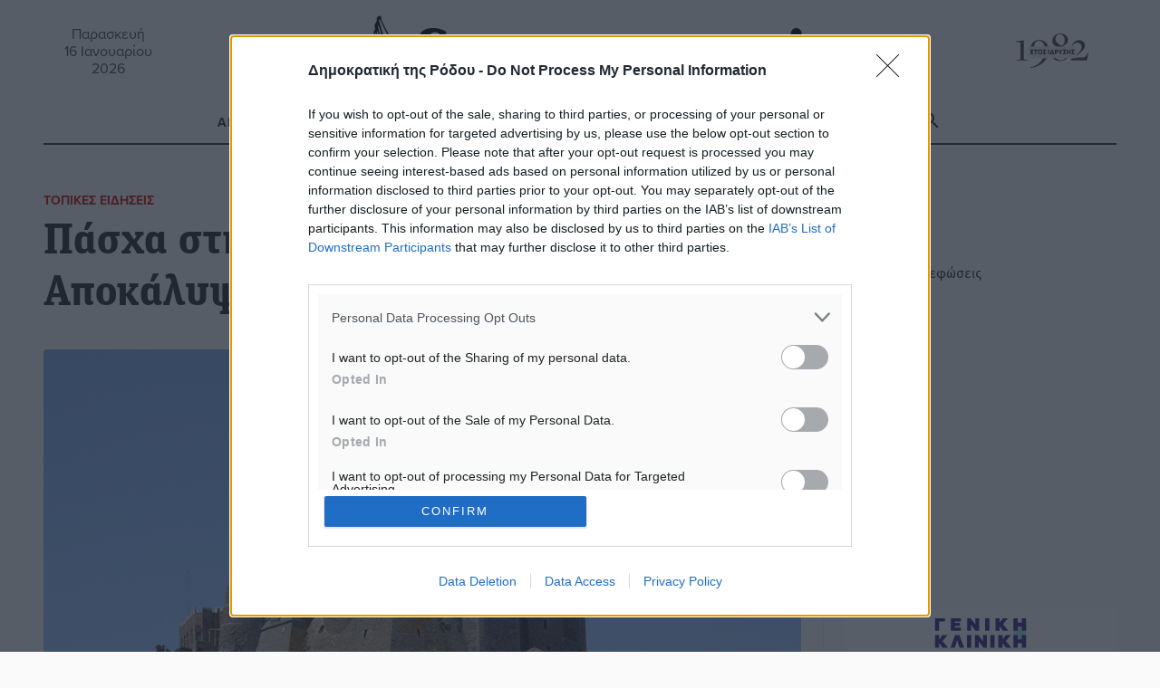

--- FILE ---
content_type: text/html; charset=UTF-8
request_url: https://www.dimokratiki.gr/19-04-2022/pascha-stin-patmo-to-nisi-tis-apokalypsis/
body_size: 26696
content:
<!DOCTYPE html>
<html lang="el" prefix="og: https://ogp.me/ns# fb: https://ogp.me/ns/fb#"> 
<head>
	<meta charset="UTF-8">
	<meta name="viewport" content="width=device-width, initial-scale=1.0, shrink-to-fit=no">

	<meta name='robots' content='index, follow, max-image-preview:large, max-snippet:-1, max-video-preview:-1' />
	<link rel="preconnect" href="https://use.typekit.net">
<!-- Jetpack Site Verification Tags -->
<meta name="google-site-verification" content="jwOmle3ixNYWN5XRGzNliN07LXy8EnlC_Zvx96gwix8" />
<meta name="facebook-domain-verification" content="zf3d8b1edwrfm42ceftrtrnqmpik95" />

	<!-- This site is optimized with the Yoast SEO Premium plugin v26.7 (Yoast SEO v26.7) - https://yoast.com/wordpress/plugins/seo/ -->
	<title>Πάσχα στην Πάτμο, «το νησί της Αποκάλυψης» - Δημοκρατική της Ρόδου</title>
	<meta name="description" content="Πάσχα στην Πάτμο, «το νησί της Αποκάλυψης»" />
	<link rel="canonical" href="https://www.dimokratiki.gr/19-04-2022/pascha-stin-patmo-to-nisi-tis-apokalypsis/" />
	<!-- / Yoast SEO Premium plugin. -->


<link rel='dns-prefetch' href='//stats.wp.com' />
<link rel='dns-prefetch' href='//use.typekit.net' />
<link rel='dns-prefetch' href='//jetpack.wordpress.com' />
<link rel='dns-prefetch' href='//s0.wp.com' />
<link rel='dns-prefetch' href='//public-api.wordpress.com' />
<link rel='dns-prefetch' href='//0.gravatar.com' />
<link rel='dns-prefetch' href='//1.gravatar.com' />
<link rel='dns-prefetch' href='//2.gravatar.com' />
<link rel='dns-prefetch' href='//widgets.wp.com' />
<link rel='dns-prefetch' href='//www.googletagmanager.com' />
<link rel="alternate" type="application/rss+xml" title="Ροή RSS &raquo; Δημοκρατική της Ρόδου" href="https://www.dimokratiki.gr/feed/" />
<link rel="alternate" type="application/rss+xml" title="Ροή Σχολίων &raquo; Δημοκρατική της Ρόδου" href="https://www.dimokratiki.gr/comments/feed/" />
<link rel="alternate" type="application/rss+xml" title="Ροή Σχολίων Δημοκρατική της Ρόδου &raquo; Πάσχα στην Πάτμο, «το νησί της Αποκάλυψης»" href="https://www.dimokratiki.gr/19-04-2022/pascha-stin-patmo-to-nisi-tis-apokalypsis/feed/" />
<link rel="alternate" title="oEmbed (JSON)" type="application/json+oembed" href="https://www.dimokratiki.gr/wp-json/oembed/1.0/embed?url=https%3A%2F%2Fwww.dimokratiki.gr%2F19-04-2022%2Fpascha-stin-patmo-to-nisi-tis-apokalypsis%2F" />
<link rel="alternate" title="oEmbed (XML)" type="text/xml+oembed" href="https://www.dimokratiki.gr/wp-json/oembed/1.0/embed?url=https%3A%2F%2Fwww.dimokratiki.gr%2F19-04-2022%2Fpascha-stin-patmo-to-nisi-tis-apokalypsis%2F&#038;format=xml" />
		<!-- This site uses the Google Analytics by ExactMetrics plugin v8.11.1 - Using Analytics tracking - https://www.exactmetrics.com/ -->
							<script src="//www.googletagmanager.com/gtag/js?id=G-F1VN8VN58D"  data-cfasync="false" data-wpfc-render="false" type="text/javascript" async></script>
			<script data-cfasync="false" data-wpfc-render="false" type="text/javascript">
				var em_version = '8.11.1';
				var em_track_user = true;
				var em_no_track_reason = '';
								var ExactMetricsDefaultLocations = {"page_location":"https:\/\/www.dimokratiki.gr\/19-04-2022\/pascha-stin-patmo-to-nisi-tis-apokalypsis\/"};
								if ( typeof ExactMetricsPrivacyGuardFilter === 'function' ) {
					var ExactMetricsLocations = (typeof ExactMetricsExcludeQuery === 'object') ? ExactMetricsPrivacyGuardFilter( ExactMetricsExcludeQuery ) : ExactMetricsPrivacyGuardFilter( ExactMetricsDefaultLocations );
				} else {
					var ExactMetricsLocations = (typeof ExactMetricsExcludeQuery === 'object') ? ExactMetricsExcludeQuery : ExactMetricsDefaultLocations;
				}

								var disableStrs = [
										'ga-disable-G-F1VN8VN58D',
									];

				/* Function to detect opted out users */
				function __gtagTrackerIsOptedOut() {
					for (var index = 0; index < disableStrs.length; index++) {
						if (document.cookie.indexOf(disableStrs[index] + '=true') > -1) {
							return true;
						}
					}

					return false;
				}

				/* Disable tracking if the opt-out cookie exists. */
				if (__gtagTrackerIsOptedOut()) {
					for (var index = 0; index < disableStrs.length; index++) {
						window[disableStrs[index]] = true;
					}
				}

				/* Opt-out function */
				function __gtagTrackerOptout() {
					for (var index = 0; index < disableStrs.length; index++) {
						document.cookie = disableStrs[index] + '=true; expires=Thu, 31 Dec 2099 23:59:59 UTC; path=/';
						window[disableStrs[index]] = true;
					}
				}

				if ('undefined' === typeof gaOptout) {
					function gaOptout() {
						__gtagTrackerOptout();
					}
				}
								window.dataLayer = window.dataLayer || [];

				window.ExactMetricsDualTracker = {
					helpers: {},
					trackers: {},
				};
				if (em_track_user) {
					function __gtagDataLayer() {
						dataLayer.push(arguments);
					}

					function __gtagTracker(type, name, parameters) {
						if (!parameters) {
							parameters = {};
						}

						if (parameters.send_to) {
							__gtagDataLayer.apply(null, arguments);
							return;
						}

						if (type === 'event') {
														parameters.send_to = exactmetrics_frontend.v4_id;
							var hookName = name;
							if (typeof parameters['event_category'] !== 'undefined') {
								hookName = parameters['event_category'] + ':' + name;
							}

							if (typeof ExactMetricsDualTracker.trackers[hookName] !== 'undefined') {
								ExactMetricsDualTracker.trackers[hookName](parameters);
							} else {
								__gtagDataLayer('event', name, parameters);
							}
							
						} else {
							__gtagDataLayer.apply(null, arguments);
						}
					}

					__gtagTracker('js', new Date());
					__gtagTracker('set', {
						'developer_id.dNDMyYj': true,
											});
					if ( ExactMetricsLocations.page_location ) {
						__gtagTracker('set', ExactMetricsLocations);
					}
										__gtagTracker('config', 'G-F1VN8VN58D', {"forceSSL":"true"} );
										window.gtag = __gtagTracker;										(function () {
						/* https://developers.google.com/analytics/devguides/collection/analyticsjs/ */
						/* ga and __gaTracker compatibility shim. */
						var noopfn = function () {
							return null;
						};
						var newtracker = function () {
							return new Tracker();
						};
						var Tracker = function () {
							return null;
						};
						var p = Tracker.prototype;
						p.get = noopfn;
						p.set = noopfn;
						p.send = function () {
							var args = Array.prototype.slice.call(arguments);
							args.unshift('send');
							__gaTracker.apply(null, args);
						};
						var __gaTracker = function () {
							var len = arguments.length;
							if (len === 0) {
								return;
							}
							var f = arguments[len - 1];
							if (typeof f !== 'object' || f === null || typeof f.hitCallback !== 'function') {
								if ('send' === arguments[0]) {
									var hitConverted, hitObject = false, action;
									if ('event' === arguments[1]) {
										if ('undefined' !== typeof arguments[3]) {
											hitObject = {
												'eventAction': arguments[3],
												'eventCategory': arguments[2],
												'eventLabel': arguments[4],
												'value': arguments[5] ? arguments[5] : 1,
											}
										}
									}
									if ('pageview' === arguments[1]) {
										if ('undefined' !== typeof arguments[2]) {
											hitObject = {
												'eventAction': 'page_view',
												'page_path': arguments[2],
											}
										}
									}
									if (typeof arguments[2] === 'object') {
										hitObject = arguments[2];
									}
									if (typeof arguments[5] === 'object') {
										Object.assign(hitObject, arguments[5]);
									}
									if ('undefined' !== typeof arguments[1].hitType) {
										hitObject = arguments[1];
										if ('pageview' === hitObject.hitType) {
											hitObject.eventAction = 'page_view';
										}
									}
									if (hitObject) {
										action = 'timing' === arguments[1].hitType ? 'timing_complete' : hitObject.eventAction;
										hitConverted = mapArgs(hitObject);
										__gtagTracker('event', action, hitConverted);
									}
								}
								return;
							}

							function mapArgs(args) {
								var arg, hit = {};
								var gaMap = {
									'eventCategory': 'event_category',
									'eventAction': 'event_action',
									'eventLabel': 'event_label',
									'eventValue': 'event_value',
									'nonInteraction': 'non_interaction',
									'timingCategory': 'event_category',
									'timingVar': 'name',
									'timingValue': 'value',
									'timingLabel': 'event_label',
									'page': 'page_path',
									'location': 'page_location',
									'title': 'page_title',
									'referrer' : 'page_referrer',
								};
								for (arg in args) {
																		if (!(!args.hasOwnProperty(arg) || !gaMap.hasOwnProperty(arg))) {
										hit[gaMap[arg]] = args[arg];
									} else {
										hit[arg] = args[arg];
									}
								}
								return hit;
							}

							try {
								f.hitCallback();
							} catch (ex) {
							}
						};
						__gaTracker.create = newtracker;
						__gaTracker.getByName = newtracker;
						__gaTracker.getAll = function () {
							return [];
						};
						__gaTracker.remove = noopfn;
						__gaTracker.loaded = true;
						window['__gaTracker'] = __gaTracker;
					})();
									} else {
										console.log("");
					(function () {
						function __gtagTracker() {
							return null;
						}

						window['__gtagTracker'] = __gtagTracker;
						window['gtag'] = __gtagTracker;
					})();
									}
			</script>
							<!-- / Google Analytics by ExactMetrics -->
		<style id='wp-img-auto-sizes-contain-inline-css' type='text/css'>
img:is([sizes=auto i],[sizes^="auto," i]){contain-intrinsic-size:3000px 1500px}
/*# sourceURL=wp-img-auto-sizes-contain-inline-css */
</style>
<style id='wp-block-library-inline-css' type='text/css'>
:root{--wp-block-synced-color:#7a00df;--wp-block-synced-color--rgb:122,0,223;--wp-bound-block-color:var(--wp-block-synced-color);--wp-editor-canvas-background:#ddd;--wp-admin-theme-color:#007cba;--wp-admin-theme-color--rgb:0,124,186;--wp-admin-theme-color-darker-10:#006ba1;--wp-admin-theme-color-darker-10--rgb:0,107,160.5;--wp-admin-theme-color-darker-20:#005a87;--wp-admin-theme-color-darker-20--rgb:0,90,135;--wp-admin-border-width-focus:2px}@media (min-resolution:192dpi){:root{--wp-admin-border-width-focus:1.5px}}.wp-element-button{cursor:pointer}:root .has-very-light-gray-background-color{background-color:#eee}:root .has-very-dark-gray-background-color{background-color:#313131}:root .has-very-light-gray-color{color:#eee}:root .has-very-dark-gray-color{color:#313131}:root .has-vivid-green-cyan-to-vivid-cyan-blue-gradient-background{background:linear-gradient(135deg,#00d084,#0693e3)}:root .has-purple-crush-gradient-background{background:linear-gradient(135deg,#34e2e4,#4721fb 50%,#ab1dfe)}:root .has-hazy-dawn-gradient-background{background:linear-gradient(135deg,#faaca8,#dad0ec)}:root .has-subdued-olive-gradient-background{background:linear-gradient(135deg,#fafae1,#67a671)}:root .has-atomic-cream-gradient-background{background:linear-gradient(135deg,#fdd79a,#004a59)}:root .has-nightshade-gradient-background{background:linear-gradient(135deg,#330968,#31cdcf)}:root .has-midnight-gradient-background{background:linear-gradient(135deg,#020381,#2874fc)}:root{--wp--preset--font-size--normal:16px;--wp--preset--font-size--huge:42px}.has-regular-font-size{font-size:1em}.has-larger-font-size{font-size:2.625em}.has-normal-font-size{font-size:var(--wp--preset--font-size--normal)}.has-huge-font-size{font-size:var(--wp--preset--font-size--huge)}.has-text-align-center{text-align:center}.has-text-align-left{text-align:left}.has-text-align-right{text-align:right}.has-fit-text{white-space:nowrap!important}#end-resizable-editor-section{display:none}.aligncenter{clear:both}.items-justified-left{justify-content:flex-start}.items-justified-center{justify-content:center}.items-justified-right{justify-content:flex-end}.items-justified-space-between{justify-content:space-between}.screen-reader-text{border:0;clip-path:inset(50%);height:1px;margin:-1px;overflow:hidden;padding:0;position:absolute;width:1px;word-wrap:normal!important}.screen-reader-text:focus{background-color:#ddd;clip-path:none;color:#444;display:block;font-size:1em;height:auto;left:5px;line-height:normal;padding:15px 23px 14px;text-decoration:none;top:5px;width:auto;z-index:100000}html :where(.has-border-color){border-style:solid}html :where([style*=border-top-color]){border-top-style:solid}html :where([style*=border-right-color]){border-right-style:solid}html :where([style*=border-bottom-color]){border-bottom-style:solid}html :where([style*=border-left-color]){border-left-style:solid}html :where([style*=border-width]){border-style:solid}html :where([style*=border-top-width]){border-top-style:solid}html :where([style*=border-right-width]){border-right-style:solid}html :where([style*=border-bottom-width]){border-bottom-style:solid}html :where([style*=border-left-width]){border-left-style:solid}html :where(img[class*=wp-image-]){height:auto;max-width:100%}:where(figure){margin:0 0 1em}html :where(.is-position-sticky){--wp-admin--admin-bar--position-offset:var(--wp-admin--admin-bar--height,0px)}@media screen and (max-width:600px){html :where(.is-position-sticky){--wp-admin--admin-bar--position-offset:0px}}

/*# sourceURL=wp-block-library-inline-css */
</style><style id='global-styles-inline-css' type='text/css'>
:root{--wp--preset--aspect-ratio--square: 1;--wp--preset--aspect-ratio--4-3: 4/3;--wp--preset--aspect-ratio--3-4: 3/4;--wp--preset--aspect-ratio--3-2: 3/2;--wp--preset--aspect-ratio--2-3: 2/3;--wp--preset--aspect-ratio--16-9: 16/9;--wp--preset--aspect-ratio--9-16: 9/16;--wp--preset--color--black: #000000;--wp--preset--color--cyan-bluish-gray: #abb8c3;--wp--preset--color--white: #ffffff;--wp--preset--color--pale-pink: #f78da7;--wp--preset--color--vivid-red: #cf2e2e;--wp--preset--color--luminous-vivid-orange: #ff6900;--wp--preset--color--luminous-vivid-amber: #fcb900;--wp--preset--color--light-green-cyan: #7bdcb5;--wp--preset--color--vivid-green-cyan: #00d084;--wp--preset--color--pale-cyan-blue: #8ed1fc;--wp--preset--color--vivid-cyan-blue: #0693e3;--wp--preset--color--vivid-purple: #9b51e0;--wp--preset--gradient--vivid-cyan-blue-to-vivid-purple: linear-gradient(135deg,rgb(6,147,227) 0%,rgb(155,81,224) 100%);--wp--preset--gradient--light-green-cyan-to-vivid-green-cyan: linear-gradient(135deg,rgb(122,220,180) 0%,rgb(0,208,130) 100%);--wp--preset--gradient--luminous-vivid-amber-to-luminous-vivid-orange: linear-gradient(135deg,rgb(252,185,0) 0%,rgb(255,105,0) 100%);--wp--preset--gradient--luminous-vivid-orange-to-vivid-red: linear-gradient(135deg,rgb(255,105,0) 0%,rgb(207,46,46) 100%);--wp--preset--gradient--very-light-gray-to-cyan-bluish-gray: linear-gradient(135deg,rgb(238,238,238) 0%,rgb(169,184,195) 100%);--wp--preset--gradient--cool-to-warm-spectrum: linear-gradient(135deg,rgb(74,234,220) 0%,rgb(151,120,209) 20%,rgb(207,42,186) 40%,rgb(238,44,130) 60%,rgb(251,105,98) 80%,rgb(254,248,76) 100%);--wp--preset--gradient--blush-light-purple: linear-gradient(135deg,rgb(255,206,236) 0%,rgb(152,150,240) 100%);--wp--preset--gradient--blush-bordeaux: linear-gradient(135deg,rgb(254,205,165) 0%,rgb(254,45,45) 50%,rgb(107,0,62) 100%);--wp--preset--gradient--luminous-dusk: linear-gradient(135deg,rgb(255,203,112) 0%,rgb(199,81,192) 50%,rgb(65,88,208) 100%);--wp--preset--gradient--pale-ocean: linear-gradient(135deg,rgb(255,245,203) 0%,rgb(182,227,212) 50%,rgb(51,167,181) 100%);--wp--preset--gradient--electric-grass: linear-gradient(135deg,rgb(202,248,128) 0%,rgb(113,206,126) 100%);--wp--preset--gradient--midnight: linear-gradient(135deg,rgb(2,3,129) 0%,rgb(40,116,252) 100%);--wp--preset--font-size--small: 13px;--wp--preset--font-size--medium: 20px;--wp--preset--font-size--large: 36px;--wp--preset--font-size--x-large: 42px;--wp--preset--spacing--20: 0.44rem;--wp--preset--spacing--30: 0.67rem;--wp--preset--spacing--40: 1rem;--wp--preset--spacing--50: 1.5rem;--wp--preset--spacing--60: 2.25rem;--wp--preset--spacing--70: 3.38rem;--wp--preset--spacing--80: 5.06rem;--wp--preset--shadow--natural: 6px 6px 9px rgba(0, 0, 0, 0.2);--wp--preset--shadow--deep: 12px 12px 50px rgba(0, 0, 0, 0.4);--wp--preset--shadow--sharp: 6px 6px 0px rgba(0, 0, 0, 0.2);--wp--preset--shadow--outlined: 6px 6px 0px -3px rgb(255, 255, 255), 6px 6px rgb(0, 0, 0);--wp--preset--shadow--crisp: 6px 6px 0px rgb(0, 0, 0);}:where(.is-layout-flex){gap: 0.5em;}:where(.is-layout-grid){gap: 0.5em;}body .is-layout-flex{display: flex;}.is-layout-flex{flex-wrap: wrap;align-items: center;}.is-layout-flex > :is(*, div){margin: 0;}body .is-layout-grid{display: grid;}.is-layout-grid > :is(*, div){margin: 0;}:where(.wp-block-columns.is-layout-flex){gap: 2em;}:where(.wp-block-columns.is-layout-grid){gap: 2em;}:where(.wp-block-post-template.is-layout-flex){gap: 1.25em;}:where(.wp-block-post-template.is-layout-grid){gap: 1.25em;}.has-black-color{color: var(--wp--preset--color--black) !important;}.has-cyan-bluish-gray-color{color: var(--wp--preset--color--cyan-bluish-gray) !important;}.has-white-color{color: var(--wp--preset--color--white) !important;}.has-pale-pink-color{color: var(--wp--preset--color--pale-pink) !important;}.has-vivid-red-color{color: var(--wp--preset--color--vivid-red) !important;}.has-luminous-vivid-orange-color{color: var(--wp--preset--color--luminous-vivid-orange) !important;}.has-luminous-vivid-amber-color{color: var(--wp--preset--color--luminous-vivid-amber) !important;}.has-light-green-cyan-color{color: var(--wp--preset--color--light-green-cyan) !important;}.has-vivid-green-cyan-color{color: var(--wp--preset--color--vivid-green-cyan) !important;}.has-pale-cyan-blue-color{color: var(--wp--preset--color--pale-cyan-blue) !important;}.has-vivid-cyan-blue-color{color: var(--wp--preset--color--vivid-cyan-blue) !important;}.has-vivid-purple-color{color: var(--wp--preset--color--vivid-purple) !important;}.has-black-background-color{background-color: var(--wp--preset--color--black) !important;}.has-cyan-bluish-gray-background-color{background-color: var(--wp--preset--color--cyan-bluish-gray) !important;}.has-white-background-color{background-color: var(--wp--preset--color--white) !important;}.has-pale-pink-background-color{background-color: var(--wp--preset--color--pale-pink) !important;}.has-vivid-red-background-color{background-color: var(--wp--preset--color--vivid-red) !important;}.has-luminous-vivid-orange-background-color{background-color: var(--wp--preset--color--luminous-vivid-orange) !important;}.has-luminous-vivid-amber-background-color{background-color: var(--wp--preset--color--luminous-vivid-amber) !important;}.has-light-green-cyan-background-color{background-color: var(--wp--preset--color--light-green-cyan) !important;}.has-vivid-green-cyan-background-color{background-color: var(--wp--preset--color--vivid-green-cyan) !important;}.has-pale-cyan-blue-background-color{background-color: var(--wp--preset--color--pale-cyan-blue) !important;}.has-vivid-cyan-blue-background-color{background-color: var(--wp--preset--color--vivid-cyan-blue) !important;}.has-vivid-purple-background-color{background-color: var(--wp--preset--color--vivid-purple) !important;}.has-black-border-color{border-color: var(--wp--preset--color--black) !important;}.has-cyan-bluish-gray-border-color{border-color: var(--wp--preset--color--cyan-bluish-gray) !important;}.has-white-border-color{border-color: var(--wp--preset--color--white) !important;}.has-pale-pink-border-color{border-color: var(--wp--preset--color--pale-pink) !important;}.has-vivid-red-border-color{border-color: var(--wp--preset--color--vivid-red) !important;}.has-luminous-vivid-orange-border-color{border-color: var(--wp--preset--color--luminous-vivid-orange) !important;}.has-luminous-vivid-amber-border-color{border-color: var(--wp--preset--color--luminous-vivid-amber) !important;}.has-light-green-cyan-border-color{border-color: var(--wp--preset--color--light-green-cyan) !important;}.has-vivid-green-cyan-border-color{border-color: var(--wp--preset--color--vivid-green-cyan) !important;}.has-pale-cyan-blue-border-color{border-color: var(--wp--preset--color--pale-cyan-blue) !important;}.has-vivid-cyan-blue-border-color{border-color: var(--wp--preset--color--vivid-cyan-blue) !important;}.has-vivid-purple-border-color{border-color: var(--wp--preset--color--vivid-purple) !important;}.has-vivid-cyan-blue-to-vivid-purple-gradient-background{background: var(--wp--preset--gradient--vivid-cyan-blue-to-vivid-purple) !important;}.has-light-green-cyan-to-vivid-green-cyan-gradient-background{background: var(--wp--preset--gradient--light-green-cyan-to-vivid-green-cyan) !important;}.has-luminous-vivid-amber-to-luminous-vivid-orange-gradient-background{background: var(--wp--preset--gradient--luminous-vivid-amber-to-luminous-vivid-orange) !important;}.has-luminous-vivid-orange-to-vivid-red-gradient-background{background: var(--wp--preset--gradient--luminous-vivid-orange-to-vivid-red) !important;}.has-very-light-gray-to-cyan-bluish-gray-gradient-background{background: var(--wp--preset--gradient--very-light-gray-to-cyan-bluish-gray) !important;}.has-cool-to-warm-spectrum-gradient-background{background: var(--wp--preset--gradient--cool-to-warm-spectrum) !important;}.has-blush-light-purple-gradient-background{background: var(--wp--preset--gradient--blush-light-purple) !important;}.has-blush-bordeaux-gradient-background{background: var(--wp--preset--gradient--blush-bordeaux) !important;}.has-luminous-dusk-gradient-background{background: var(--wp--preset--gradient--luminous-dusk) !important;}.has-pale-ocean-gradient-background{background: var(--wp--preset--gradient--pale-ocean) !important;}.has-electric-grass-gradient-background{background: var(--wp--preset--gradient--electric-grass) !important;}.has-midnight-gradient-background{background: var(--wp--preset--gradient--midnight) !important;}.has-small-font-size{font-size: var(--wp--preset--font-size--small) !important;}.has-medium-font-size{font-size: var(--wp--preset--font-size--medium) !important;}.has-large-font-size{font-size: var(--wp--preset--font-size--large) !important;}.has-x-large-font-size{font-size: var(--wp--preset--font-size--x-large) !important;}
/*# sourceURL=global-styles-inline-css */
</style>

<style id='classic-theme-styles-inline-css' type='text/css'>
/*! This file is auto-generated */
.wp-block-button__link{color:#fff;background-color:#32373c;border-radius:9999px;box-shadow:none;text-decoration:none;padding:calc(.667em + 2px) calc(1.333em + 2px);font-size:1.125em}.wp-block-file__button{background:#32373c;color:#fff;text-decoration:none}
/*# sourceURL=/wp-includes/css/classic-themes.min.css */
</style>
<link rel='stylesheet' id='contact-form-7-css' href='https://www.dimokratiki.gr/wp-content/plugins/contact-form-7/includes/css/styles.css?ver=6.1.4' type='text/css' media='all' />
<link rel='stylesheet' id='fm-weather-css' href='https://www.dimokratiki.gr/wp-content/plugins/dimokratiki-weather/weather.css?ver=6.9' type='text/css' media='all' />
<link rel='stylesheet' id='grmlt-plugin-css' href='https://www.dimokratiki.gr/wp-content/plugins/greek-multi-tool/public/css/grmlt-plugin-public.css?ver=2.4.0' type='text/css' media='all' />
<link rel='stylesheet' id='prisna-social-counter-css' href='https://www.dimokratiki.gr/wp-content/plugins/social-counter/styles/prisna-social-counter.css?ver=3.1' type='text/css' media='all' />
<link rel='stylesheet' id='dimokratiki-styles-css' href='https://www.dimokratiki.gr/wp-content/themes/dimokratiki-2026/assets/build/css/main.css?ver=1765311349' type='text/css' media='all' />
<link rel='stylesheet' id='adobe_fonts-css' href='https://use.typekit.net/vxf8vxo.css?ver=6.9' type='text/css' media='all' />
<script type="text/javascript" src="https://www.dimokratiki.gr/wp-content/plugins/exactmetrics-premium/assets/js/frontend-gtag.min.js?ver=8.11.1" id="exactmetrics-frontend-script-js" async="async" data-wp-strategy="async"></script>
<script data-cfasync="false" data-wpfc-render="false" type="text/javascript" id='exactmetrics-frontend-script-js-extra'>/* <![CDATA[ */
var exactmetrics_frontend = {"js_events_tracking":"true","download_extensions":"doc,pdf,ppt,zip,xls,docx,pptx,xlsx","inbound_paths":"[{\"path\":\"\\\/go\\\/\",\"label\":\"affiliate\"},{\"path\":\"\\\/recommend\\\/\",\"label\":\"affiliate\"}]","home_url":"https:\/\/www.dimokratiki.gr","hash_tracking":"false","v4_id":"G-F1VN8VN58D"};/* ]]> */
</script>
<script type="text/javascript" src="https://www.dimokratiki.gr/wp-includes/js/jquery/jquery.min.js?ver=3.7.1" id="jquery-core-js"></script>
<script type="text/javascript" src="https://www.dimokratiki.gr/wp-content/plugins/adrotate-pro/library/jquery.groups.js" id="adrotate-groups-js"></script>
<script type="text/javascript" src="https://www.dimokratiki.gr/wp-content/plugins/greek-multi-tool/public/js/grmlt-plugin-public.js?ver=2.4.0" id="grmlt-plugin-js"></script>
<script type="text/javascript" src="https://www.dimokratiki.gr/wp-content/plugins/greek-multi-tool/admin/functions/function.js?ver=6.9" id="grmlt_custom_js-js"></script>
<link rel="https://api.w.org/" href="https://www.dimokratiki.gr/wp-json/" /><link rel="alternate" title="JSON" type="application/json" href="https://www.dimokratiki.gr/wp-json/wp/v2/posts/629637" />
<link rel='shortlink' href='https://www.dimokratiki.gr/?p=629637' />

<!-- This site is using AdRotate Professional v5.26.2 to display their advertisements - https://ajdg.solutions/ -->
<!-- AdRotate CSS -->
<style type="text/css" media="screen">
	.g { margin:0px; padding:0px; overflow:hidden; line-height:1; zoom:1; }
	.g img { height:auto; }
	.g-col { position:relative; float:left; }
	.g-col:first-child { margin-left: 0; }
	.g-col:last-child { margin-right: 0; }
	.g-wall { display:block; position:fixed; left:0; top:0; width:100%; height:100%; z-index:-1; }
	.woocommerce-page .g, .bbpress-wrapper .g { margin: 20px auto; clear:both; }
	.g-21 { margin:0px 0px 0px 0px;width:100%; max-width:768px; height:100%; max-height:90px; }
	.g-38 {  width:100%; max-width:300px;  height:100%; max-height:250px; margin: 0 auto; }
	.g-39 {  width:100%; max-width:300px;  height:100%; max-height:250px; margin: 0 auto; }
	.g-40 {  width:100%; max-width:300px;  height:100%; max-height:250px; margin: 0 auto; }
	.g-41 {  width:100%; max-width:300px;  height:100%; max-height:250px; margin: 0 auto; }
	.g-42 {  width:100%; max-width:300px;  height:100%; max-height:250px; margin: 0 auto; }
	.g-43 {  width:100%; max-width:300px;  height:100%; max-height:250px; margin: 0 auto; }
	.g-44 {  width:100%; max-width:300px;  height:100%; max-height:250px; margin: 0 auto; }
	.g-45 {  width:100%; max-width:300px;  height:100%; max-height:250px; margin: 0 auto; }
	.g-65 {  margin: 0 auto; }
	.g-191 {  width:100%; max-width:300px;  height:100%; max-height:250px; margin: 0 auto; }
	.g-192 {  width:100%; max-width:300px;  height:100%; max-height:250px; margin: 0 auto; }
	.g-233 {  margin: 0 auto; }
	@media only screen and (max-width: 480px) {
		.g-col, .g-dyn, .g-single { width:100%; margin-left:0; margin-right:0; }
		.woocommerce-page .g, .bbpress-wrapper .g { margin: 10px auto; }
	}
.ajdg_bnnrwidgets, .ajdg_grpwidgets { overflow:hidden; padding:0; }
.5e5d43c98eca5, .5e5d43c98edf4 { overflow:hidden; padding:0; }
</style>
<!-- /AdRotate CSS -->

<meta name="mobile-web-app-capable" content="yes">
<meta name="apple-mobile-web-app-capable" content="yes">
<meta name="apple-mobile-web-app-title" content="Δημοκρατική της Ρόδου - ΚΑΘΗΜΕΡΙΝΗ ΑΝΕΞΑΡΤΗΤΗ ΕΦΗΜΕΡΙΔΑ">
	<style>img#wpstats{display:none}</style>
		<link rel="apple-touch-icon" sizes="180x180" href="/wp-content/uploads/fbrfg/apple-touch-icon.png">
<link rel="icon" type="image/png" sizes="32x32" href="/wp-content/uploads/fbrfg/favicon-32x32.png">
<link rel="icon" type="image/png" sizes="16x16" href="/wp-content/uploads/fbrfg/favicon-16x16.png">
<link rel="manifest" href="/wp-content/uploads/fbrfg/site.webmanifest">
<link rel="mask-icon" href="/wp-content/uploads/fbrfg/safari-pinned-tab.svg" color="#5bbad5">
<link rel="shortcut icon" href="/wp-content/uploads/fbrfg/favicon.ico">
<meta name="msapplication-TileColor" content="#da532c">
<meta name="msapplication-config" content="/wp-content/uploads/fbrfg/browserconfig.xml">
<meta name="theme-color" content="#ffffff"><!-- HFCM by 99 Robots - Snippet # 1: ΙnMoby Choice Header -->
<!-- InMobi Choice. Consent Manager Tag v3.0 (for TCF 2.2) -->
<script type="text/javascript" async=true>
(function() {
var host = window.location.hostname;
var element = document.createElement('script');
var firstScript = document.getElementsByTagName('script')[0];
var url = 'https://cmp.inmobi.com'
.concat('/choice/', 'WLbaEcS3kSWjt', '/', host, '/choice.js?tag_version=V3');
var uspTries = 0;
var uspTriesLimit = 3;
element.async = true;
element.type = 'text/javascript';
element.src = url;

firstScript.parentNode.insertBefore(element, firstScript);

function makeStub() {
var TCF_LOCATOR_NAME = '__tcfapiLocator';
var queue = [];
var win = window;
var cmpFrame;

function addFrame() {
var doc = win.document;
var otherCMP = !!(win.frames[TCF_LOCATOR_NAME]);

if (!otherCMP) {
if (doc.body) {
var iframe = doc.createElement('iframe');

iframe.style.cssText = 'display:none';
iframe.name = TCF_LOCATOR_NAME;
doc.body.appendChild(iframe);
} else {
setTimeout(addFrame, 5);
}
}
return !otherCMP;
}

function tcfAPIHandler() {
var gdprApplies;
var args = arguments;

if (!args.length) {
return queue;
} else if (args[0] === 'setGdprApplies') {
if (
args.length > 3 &&
args[2] === 2 &&
typeof args[3] === 'boolean'
) {
gdprApplies = args[3];
if (typeof args[2] === 'function') {
args[2]('set', true);
}
}
} else if (args[0] === 'ping') {
var retr = {
gdprApplies: gdprApplies,
cmpLoaded: false,
cmpStatus: 'stub'
};

if (typeof args[2] === 'function') {
args[2](retr);
}
} else {
if(args[0] === 'init' && typeof args[3] === 'object') {
args[3] = Object.assign(args[3], { tag_version: 'V3' });
}
queue.push(args);
}
}

function postMessageEventHandler(event) {
var msgIsString = typeof event.data === 'string';
var json = {};

try {
if (msgIsString) {
json = JSON.parse(event.data);
} else {
json = event.data;
}
} catch (ignore) {}

var payload = json.__tcfapiCall;

if (payload) {
window.__tcfapi(
payload.command,
payload.version,
function(retValue, success) {
var returnMsg = {
  __tcfapiReturn: {
    returnValue: retValue,
    success: success,
    callId: payload.callId
  }
};
if (msgIsString) {
  returnMsg = JSON.stringify(returnMsg);
}
if (event && event.source && event.source.postMessage) {
  event.source.postMessage(returnMsg, '*');
}
},
payload.parameter
);
}
}

while (win) {
try {
if (win.frames[TCF_LOCATOR_NAME]) {
cmpFrame = win;
break;
}
} catch (ignore) {}

if (win === window.top) {
break;
}
win = win.parent;
}
if (!cmpFrame) {
addFrame();
win.__tcfapi = tcfAPIHandler;
win.addEventListener('message', postMessageEventHandler, false);
}
};

makeStub();

function makeGppStub() {
const CMP_ID = 10;
const SUPPORTED_APIS = [
'2:tcfeuv2',
'6:uspv1',
'7:usnatv1',
'8:usca',
'9:usvav1',
'10:uscov1',
'11:usutv1',
'12:usctv1'
];

window.__gpp_addFrame = function (n) {
if (!window.frames[n]) {
if (document.body) {
var i = document.createElement("iframe");
i.style.cssText = "display:none";
i.name = n;
document.body.appendChild(i);
} else {
window.setTimeout(window.__gpp_addFrame, 10, n);
}
}
};
window.__gpp_stub = function () {
var b = arguments;
__gpp.queue = __gpp.queue || [];
__gpp.events = __gpp.events || [];

if (!b.length || (b.length == 1 && b[0] == "queue")) {
return __gpp.queue;
}

if (b.length == 1 && b[0] == "events") {
return __gpp.events;
}

var cmd = b[0];
var clb = b.length > 1 ? b[1] : null;
var par = b.length > 2 ? b[2] : null;
if (cmd === "ping") {
clb(
{
gppVersion: "1.1", // must be “Version.Subversion”, current: “1.1”
cmpStatus: "stub", // possible values: stub, loading, loaded, error
cmpDisplayStatus: "hidden", // possible values: hidden, visible, disabled
signalStatus: "not ready", // possible values: not ready, ready
supportedAPIs: SUPPORTED_APIS, // list of supported APIs
cmpId: CMP_ID, // IAB assigned CMP ID, may be 0 during stub/loading
sectionList: [],
applicableSections: [-1],
gppString: "",
parsedSections: {},
},
true
);
} else if (cmd === "addEventListener") {
if (!("lastId" in __gpp)) {
__gpp.lastId = 0;
}
__gpp.lastId++;
var lnr = __gpp.lastId;
__gpp.events.push({
id: lnr,
callback: clb,
parameter: par,
});
clb(
{
eventName: "listenerRegistered",
listenerId: lnr, // Registered ID of the listener
data: true, // positive signal
pingData: {
  gppVersion: "1.1", // must be “Version.Subversion”, current: “1.1”
  cmpStatus: "stub", // possible values: stub, loading, loaded, error
  cmpDisplayStatus: "hidden", // possible values: hidden, visible, disabled
  signalStatus: "not ready", // possible values: not ready, ready
  supportedAPIs: SUPPORTED_APIS, // list of supported APIs
  cmpId: CMP_ID, // list of supported APIs
  sectionList: [],
  applicableSections: [-1],
  gppString: "",
  parsedSections: {},
},
},
true
);
} else if (cmd === "removeEventListener") {
var success = false;
for (var i = 0; i < __gpp.events.length; i++) {
if (__gpp.events[i].id == par) {
__gpp.events.splice(i, 1);
success = true;
break;
}
}
clb(
{
eventName: "listenerRemoved",
listenerId: par, // Registered ID of the listener
data: success, // status info
pingData: {
  gppVersion: "1.1", // must be “Version.Subversion”, current: “1.1”
  cmpStatus: "stub", // possible values: stub, loading, loaded, error
  cmpDisplayStatus: "hidden", // possible values: hidden, visible, disabled
  signalStatus: "not ready", // possible values: not ready, ready
  supportedAPIs: SUPPORTED_APIS, // list of supported APIs
  cmpId: CMP_ID, // CMP ID
  sectionList: [],
  applicableSections: [-1],
  gppString: "",
  parsedSections: {},
},
},
true
);
} else if (cmd === "hasSection") {
clb(false, true);
} else if (cmd === "getSection" || cmd === "getField") {
clb(null, true);
}
//queue all other commands
else {
__gpp.queue.push([].slice.apply(b));
}
};
window.__gpp_msghandler = function (event) {
var msgIsString = typeof event.data === "string";
try {
var json = msgIsString ? JSON.parse(event.data) : event.data;
} catch (e) {
var json = null;
}
if (typeof json === "object" && json !== null && "__gppCall" in json) {
var i = json.__gppCall;
window.__gpp(
i.command,
function (retValue, success) {
var returnMsg = {
  __gppReturn: {
    returnValue: retValue,
    success: success,
    callId: i.callId,
  },
};
event.source.postMessage(msgIsString ? JSON.stringify(returnMsg) : returnMsg, "*");
},
"parameter" in i ? i.parameter : null,
"version" in i ? i.version : "1.1"
);
}
};
if (!("__gpp" in window) || typeof window.__gpp !== "function") {
window.__gpp = window.__gpp_stub;
window.addEventListener("message", window.__gpp_msghandler, false);
window.__gpp_addFrame("__gppLocator");
}
};

makeGppStub();

var uspStubFunction = function() {
var arg = arguments;
if (typeof window.__uspapi !== uspStubFunction) {
setTimeout(function() {
if (typeof window.__uspapi !== 'undefined') {
window.__uspapi.apply(window.__uspapi, arg);
}
}, 500);
}
};

var checkIfUspIsReady = function() {
uspTries++;
if (window.__uspapi === uspStubFunction && uspTries < uspTriesLimit) {
console.warn('USP is not accessible');
} else {
clearInterval(uspInterval);
}
};

if (typeof window.__uspapi === 'undefined') {
window.__uspapi = uspStubFunction;
var uspInterval = setInterval(checkIfUspIsReady, 6000);
}
})();
</script>
<!-- End InMobi Choice. Consent Manager Tag v3.0 (for TCF 2.2) -->
<!-- /end HFCM by 99 Robots -->
<!-- AdRotate JS -->
<script type="text/javascript">
jQuery(document).ready(function(){if(jQuery.fn.gslider) {
	jQuery('.g-38').gslider({groupid:38,speed:6000,repeat_impressions:'N'});
	jQuery('.g-39').gslider({groupid:39,speed:6000,repeat_impressions:'N'});
	jQuery('.g-40').gslider({groupid:40,speed:6000,repeat_impressions:'N'});
	jQuery('.g-41').gslider({groupid:41,speed:6000,repeat_impressions:'N'});
	jQuery('.g-42').gslider({groupid:42,speed:6000,repeat_impressions:'N'});
	jQuery('.g-43').gslider({groupid:43,speed:6000,repeat_impressions:'N'});
	jQuery('.g-44').gslider({groupid:44,speed:6000,repeat_impressions:'N'});
	jQuery('.g-45').gslider({groupid:45,speed:6000,repeat_impressions:'N'});
	jQuery('.g-191').gslider({groupid:191,speed:6000,repeat_impressions:'Y'});
	jQuery('.g-192').gslider({groupid:192,speed:6000,repeat_impressions:'Y'});
}});
</script>
<!-- /AdRotate JS -->

<link rel="icon" href="https://www.dimokratiki.gr/wp-content/uploads/2022/08/cropped-FAVICONNEWDIMO-32x32.png" sizes="32x32" />
<link rel="icon" href="https://www.dimokratiki.gr/wp-content/uploads/2022/08/cropped-FAVICONNEWDIMO-192x192.png" sizes="192x192" />
<link rel="apple-touch-icon" href="https://www.dimokratiki.gr/wp-content/uploads/2022/08/cropped-FAVICONNEWDIMO-180x180.png" />
<meta name="msapplication-TileImage" content="https://www.dimokratiki.gr/wp-content/uploads/2022/08/cropped-FAVICONNEWDIMO-270x270.png" />

<!-- START - Open Graph and Twitter Card Tags 3.3.7 -->
 <!-- Facebook Open Graph -->
  <meta property="og:locale" content="el_GR"/>
  <meta property="og:site_name" content="Δημοκρατική της Ρόδου"/>
  <meta property="og:title" content="Πάσχα στην Πάτμο, «το νησί της Αποκάλυψης» - Δημοκρατική της Ρόδου"/>
  <meta property="og:url" content="https://www.dimokratiki.gr/19-04-2022/pascha-stin-patmo-to-nisi-tis-apokalypsis/"/>
  <meta property="og:type" content="article"/>
  <meta property="og:description" content="Πάσχα στην Πάτμο, «το νησί της Αποκάλυψης»"/>
  <meta property="og:image" content="https://www.dimokratiki.gr/wp-content/uploads/2014/08/Patmos-dodecanese-castle.jpg"/>
  <meta property="og:image:url" content="https://www.dimokratiki.gr/wp-content/uploads/2014/08/Patmos-dodecanese-castle.jpg"/>
  <meta property="og:image:secure_url" content="https://www.dimokratiki.gr/wp-content/uploads/2014/08/Patmos-dodecanese-castle.jpg"/>
  <meta property="og:image:width" content="1024"/>
  <meta property="og:image:height" content="760"/>
  <meta property="article:published_time" content="2022-04-19T20:54:57+00:00"/>
  <meta property="article:modified_time" content="2022-04-19T20:54:57+03:00" />
  <meta property="og:updated_time" content="2022-04-19T20:54:57+03:00" />
  <meta property="article:section" content="Τοπικές Ειδήσεις"/>
  <meta property="article:publisher" content="https://www.facebook.com/dimokratiki"/>
  <meta property="fb:app_id" content="1441736212847727"/>
 <!-- Google+ / Schema.org -->
 <!-- Twitter Cards -->
  <meta name="twitter:title" content="Πάσχα στην Πάτμο, «το νησί της Αποκάλυψης» - Δημοκρατική της Ρόδου"/>
  <meta name="twitter:url" content="https://www.dimokratiki.gr/19-04-2022/pascha-stin-patmo-to-nisi-tis-apokalypsis/"/>
  <meta name="twitter:description" content="Πάσχα στην Πάτμο, «το νησί της Αποκάλυψης»"/>
  <meta name="twitter:image" content="https://www.dimokratiki.gr/wp-content/uploads/2014/08/Patmos-dodecanese-castle.jpg"/>
  <meta name="twitter:card" content="summary_large_image"/>
  <meta name="twitter:site" content="@dimokratikinews"/>
 <!-- SEO -->
 <!-- Misc. tags -->
 <!-- is_singular | yoast_seo -->
<!-- END - Open Graph and Twitter Card Tags 3.3.7 -->
	

	<link rel="apple-touch-icon" sizes="180x180" href="https://www.dimokratiki.gr/wp-content/themes/dimokratiki-2026/assets/favicon/apple-touch-icon.png">
	<link rel="icon" type="image/png" sizes="32x32" href="https://www.dimokratiki.gr/wp-content/themes/dimokratiki-2026/assets/favicon/favicon-32x32.png">
	<link rel="icon" type="image/png" sizes="16x16" href="https://www.dimokratiki.gr/wp-content/themes/dimokratiki-2026/assets/favicon/favicon-16x16.png">
	<link rel="manifest" href="https://www.dimokratiki.gr/wp-content/themes/dimokratiki-2026/assets/favicon/site.webmanifest">
	<link rel="mask-icon" href="https://www.dimokratiki.gr/wp-content/themes/dimokratiki-2026/assets/favicon/safari-pinned-tab.svg" color="#5bbad5">
	<meta name="msapplication-TileColor" content="#da532c">
	<meta name="theme-color" content="#ffffff">

</head>

<body class="wp-singular post-template-default single single-post postid-629637 single-format-standard wp-embed-responsive wp-theme-dimokratiki-2026">

	
	<!-- Main Container -->
	<div id="page">

		<!-- Site Header -->

		

<header class="site-header" role="banner">

	<div class="wrapper">

		<!-- Brand & Logos -->
		<div class="brand">

			<div class="brand-date">
				<div>
					<span class="cdate">Παρασκευή <br/> 16 Ιανουαρίου 2026</span>
				</div>

			</div>
			
			<div class="brand-logo">

				<a href="https://www.dimokratiki.gr/" title="Δημοκρατική - Η Εφημερίδα της Ρόδου" rel="home" itemprop="url"  aria-label="Homepage">
					<img src="https://www.dimokratiki.gr/wp-content/themes/dimokratiki-2026/resources/dimokratiki-full-logo.svg" alt="δημοκρατική" />
				</a>

				<!-- Toggle Offcancas Button -->
				<div class="button-wrapper">
					<button class="menu-toggle" type="button" data-toggle="offcanvas" aria-label="Open navigation">
						<span class="burger-icon"></span>
					</button>
				</div>
				<!-- / Toggle Offcancas Button -->

			</div>

			<div class="brand-text">
				
				<a href="https://www.dimokratiki.gr/identity/"><img src="https://www.dimokratiki.gr/wp-content/themes/dimokratiki-2026/assets/build/images/1982.svg" alt="Από το 1982 η Εφημερίδα της Ρόδου" /></a>
				
			</div>

		</div>
		<!-- / Brand & Logos -->

	</div>

</header>


<section id="navigation" class="navigation">

	<div class="wrapper">

		<!-- Main Menu -->

<div>
	<div id="top-menu-container" class="main-menu"><ul id="menu-top-nav" class="navbar meta-cnd-bold"><li class="menu-logo"><i class="icon-peristeri"></i></li><li itemscope="itemscope" itemtype="https://www.schema.org/SiteNavigationElement" id="menu-item-175" class="menu-item menu-item-type-custom menu-item-object-custom menu-item-175 nav-item"><a title="Αρχική" href="/" class="nav-link">Αρχική</a></li>
<li itemscope="itemscope" itemtype="https://www.schema.org/SiteNavigationElement" id="menu-item-390975" class="menu-item menu-item-type-taxonomy menu-item-object-category current-post-ancestor current-menu-parent current-post-parent active menu-item-390975 nav-item"><a title="Τοπικά" href="https://www.dimokratiki.gr/category/local-news/" class="nav-link">Τοπικά</a></li>
<li itemscope="itemscope" itemtype="https://www.schema.org/SiteNavigationElement" id="menu-item-150" class="menu-item menu-item-type-taxonomy menu-item-object-category menu-item-150 nav-item"><a title="Ειδήσεις" href="https://www.dimokratiki.gr/category/news/" class="nav-link">Ειδήσεις</a></li>
<li itemscope="itemscope" itemtype="https://www.schema.org/SiteNavigationElement" id="menu-item-151" class="menu-item menu-item-type-taxonomy menu-item-object-category menu-item-151 nav-item"><a title="Ρεπορτάζ" href="https://www.dimokratiki.gr/category/reportage/" class="nav-link">Ρεπορτάζ</a></li>
<li itemscope="itemscope" itemtype="https://www.schema.org/SiteNavigationElement" id="menu-item-149" class="menu-item menu-item-type-taxonomy menu-item-object-category menu-item-149 nav-item"><a title="Αθλητικά" href="https://www.dimokratiki.gr/category/sports/" class="nav-link">Αθλητικά</a></li>
<li itemscope="itemscope" itemtype="https://www.schema.org/SiteNavigationElement" id="menu-item-152" class="menu-item menu-item-type-taxonomy menu-item-object-category menu-item-152 nav-item"><a title="Συνεντεύξεις" href="https://www.dimokratiki.gr/category/interviews/" class="nav-link">Συνεντεύξεις</a></li>
<li itemscope="itemscope" itemtype="https://www.schema.org/SiteNavigationElement" id="menu-item-321" class="menu-item menu-item-type-taxonomy menu-item-object-category menu-item-321 nav-item"><a title="Πολιτιστικά" href="https://www.dimokratiki.gr/category/politistika/" class="nav-link">Πολιτιστικά</a></li>
<li><a id="search-button" class="search-toggle" href="#"><i class="icon-search"></i></a></li></ul></div></div>

<!-- /Main Menu -->		
<!-- Hidden Search Container -->

<div id="site-search" class="site-search">

	<div class="wrapper">

		<div id="search" class="clearfix">
			<form role="search" id="search-form"  class="clearfix" method="get" action="https://www.dimokratiki.gr/" >
				<label for="s">Αναζήτηση:</label>
				<input class="slide-search-field" type="search" value="" name="s" id="s" placeholder="π.χ. τουρισμός..." />
			</form>
		</div>

	</div>
</div>

<!-- / Hidden Search Container -->
	</div>
	
</section>
		<!-- / Site Header -->

		<!-- Main Content -->
		<div id="main-content" class="main-content">
<section id="site-content" role="main">

	<main>

		<div class="main-layout">

			<div class="wrapper" id="post-wrapper">

				<div class="layout-container">

					<!-- Main Post Content -->
					<div class="post-main">

						
<article class="post-629637 post type-post status-publish format-standard has-post-thumbnail hentry category-local-news" id="post-629637" itemscope="" itemtype="https://schema.org/NewsArticle">

	<header>
		<span class="top-meta"><a href="https://www.dimokratiki.gr/category/local-news/" rel="category tag">Τοπικές Ειδήσεις</a></span>
		<h1 class="post-title" itemprop="headline"> Πάσχα στην Πάτμο, «το νησί της Αποκάλυψης» </h1>
	</header>
	
	<meta itemprop="mainEntityOfPage" content="true">

	<!-- Featured Media -->
	
<figure class="main-image ratio">

	<img width="1024" height="760" src="https://www.dimokratiki.gr/wp-content/uploads/2014/08/Patmos-dodecanese-castle.jpg" class="attachment-629637 size-629637 wp-post-image" alt="" post-img="" decoding="async" fetchpriority="high" srcset="https://www.dimokratiki.gr/wp-content/uploads/2014/08/Patmos-dodecanese-castle.jpg 1024w, https://www.dimokratiki.gr/wp-content/uploads/2014/08/Patmos-dodecanese-castle-300x222.jpg 300w, https://www.dimokratiki.gr/wp-content/uploads/2014/08/Patmos-dodecanese-castle-620x460.jpg 620w, https://www.dimokratiki.gr/wp-content/uploads/2014/08/Patmos-dodecanese-castle-940x697.jpg 940w, https://www.dimokratiki.gr/wp-content/uploads/2014/08/Patmos-dodecanese-castle-744x552.jpg 744w, https://www.dimokratiki.gr/wp-content/uploads/2014/08/Patmos-dodecanese-castle-232x172.jpg 232w" sizes="(max-width: 1024px) 100vw, 1024px" />
	<meta itemprop="image" content="https://www.dimokratiki.gr/wp-content/uploads/2014/08/Patmos-dodecanese-castle.jpg" />
	
</figure>
	<!-- / Featured Media -->

	<div class="post-container">

		<div class="post-inner">

			<div class="post-meta">

				<div class="post-author">
					Από:
					<a href="https://www.dimokratiki.gr/author/newsroom/" itemscope="" itemtype="https://schema.org/Person" itemprop="author">
						<span itemprop="name">news room</span>
					</a>
				</div>

				<div>
					<time class="published" itemprop="datePublished" content="2022-04-19T20:54:57+03:00" pubdate>
						<i class="icon-calendar"></i>  &nbsp; 19 Απριλίου 2022 20:54 
					</time> 

					<meta itemprop="dateModified" content="2022-04-19T20:54:57+03:00" />
				</div>

			</div>

			<div class="entry-content" itemprop="articleBody">

				<p>Τα «Ιεροσόλυμα της Μεσογείου» γιορτάζουν το Πάσχα πάντα με φόντο την Ιερά Μονή του Αγίου Ιωάννη και τη μοναδική θέα που μπορούν να απολαύσουν οι επισκέπτες από εκεί.</p>
<p>Μ. ΠΕΜΠΤΗ<br />
Στις 11 το πρωί, στη Χώρα, λαμβάνει χώρα η τελετή του Νιπτήρος, όπου αναβιώνει ο Μυστικός Δείπνος, κάτι αρκετά εντυπωσιακό. Ο ηγούμενος της μονής του Αγίου Ιωάννη, στον ρόλο του Ιησού, πλένει τα πόδια δώδεκα κληρικών, οι οποίοι κάθονται σε εξέδρα αναπαριστώντας τους μαθητές.</p>
<p><img decoding="async" class="size-full wp-image-629638 aligncenter" src="https://www.dimokratiki.gr/wp-content/uploads/2022/04/sim-781677.webp" alt="" width="619" height="929" srcset="https://www.dimokratiki.gr/wp-content/uploads/2022/04/sim-781677.webp 619w, https://www.dimokratiki.gr/wp-content/uploads/2022/04/sim-781677-300x450.webp 300w" sizes="(max-width: 619px) 100vw, 619px" /></p>
<p>Το έθιμο του Νιπτήρος τη Μεγάλη Πέμπτη. Φωτ.: visualhellas.gr</p>
<p>Μ. ΠΑΡΑΣΚΕΥΗ<br />
Μπορείτε να παρακολουθήσετε στη μονή του Αγίου Ιωάννη την αναπαράσταση της Αποκαθήλωσης και το βράδυ κατευθυνθείτε στην πλατεία της Σκάλας, όπου συναντιούνται οι επιτάφιοι. Στη Χώρα, η μεγάλη «συνάντηση» γίνεται στη μικρή πλατεία της Αγίας Λεσβιάς.</p>
<p>Μ. ΣΑΒΒΑΤΟ</p>
<p>Για τη μεγαλύτερη εμπειρία του Πάσχα, αυτή της Ανάστασης, αξίζει να πάτε στην Ιερά Μονή του Αγίου Ιωάννη του Θεολόγου μαζί με πλήθος κόσμου. Αν πάλι προτιμάτε κάτι πιο ήσυχο, επιλέξτε το γυναικείο μοναστήρι της Ζωοδόχου Πηγής στη Χώρα, με τις τοιχογραφίες και τα ξυλόγλυπτα του 16ου αιώνα.</p>
<p>ΚΥΡΙΑΚΗ ΤΟΥ ΠΑΣΧΑ<br />
Για να παρακολουθήσετε λειτουργία με λιγότερο κόσμο και να μπορέσετε να θαυμάσετε και το ίδιο το μοναστήρι, κατευθυνθείτε στην ιερά μονή για τον Εσπερινό της Αγάπης, κατά τον οποίο το Αναστάσιμο Ευαγγέλιο διαβάζεται σε επτά γλώσσες. Οι ταβέρνες και τα εστιατόρια του νησιού προσφέρουν ειδικά μενού με τον παραδοσιακό οβελία.</p>
<p>ΤΡΙΤΗ ΤΟΥ ΠΑΣΧΑ<br />
Εικόνες και λείψανα από το μοναστήρι βγαίνουν στα σοκάκια της Χώρας για να ευλογήσουν κάθε σπίτι. Αξίζει να συμμετάσχετε στη συγκινητική πομπή πριν πάρετε τον δρόμο της επιστροφής.</p>
<p>Πηγή <a href="https://www.kathimerini.gr/k/travel/561819808/pascha-stin-patmo-to-nisi-tis-apokalypsis/">kathimerini.gr</a></p>

				
			</div><!-- /entry-content -->

		</div><!-- /post-inner -->

		
<div class="post-aside">

	<div class="sticky">

		<div class="related">

			<h4>Σχετικά</h4>

			<div class="crp_related     crp-text-only"><ul><li><a href="https://www.dimokratiki.gr/10-11-2024/h-meseoniki-poli-i-chora-ke-to-spileo-tis-apokalypsis-stin-patmo-paramenoun-ston-katalogo-pagkosmias-klironomias-tis-unesco/"     class="crp_link post-794006"><span class="crp_title">H Mεσαιωνική Πόλη Ρόδου, η Χώρα και το Σπήλαιο της Αποκάλυψης στην Πάτμο παραμένουν στον Κατάλογο Παγκόσμιας&hellip;</span></a><span class="crp_excerpt"> Μέχρι σήμερα, η χώρα μας έχει 19 εγγραφές στον Κατάλογο Παγκόσμιας Kληρονομιάς&hellip;</span></li><li><a href="https://www.dimokratiki.gr/28-05-2024/ypen-aspida-pyroprostasias-gia-to-asklipiio-ko-ke-to-spileo-tis-apokalypsis-stin-patmo/"     class="crp_link post-761246"><span class="crp_title">ΥΠΕΝ: «Ασπίδα» πυροπροστασίας για το Ασκληπιείο Κω και το Σπήλαιο της Αποκάλυψης στην Πάτμο</span></a><span class="crp_excerpt"> Τι προβλέπει η μελέτη που εγκρίθηκε από τις αρμόδιες υπηρεσίες του ΥΠΕΝ&hellip;</span></li><li><a href="https://www.dimokratiki.gr/21-04-2023/quot-sygkinitiki-ypodochi-toy-voyleyti-tis-n-d-ioanni-pappa-sto-nisi-tis-apokalypsis-quot/"     class="crp_link post-689110"><span class="crp_title">"Συγκινητική υποδοχή του Βουλευτή της Ν.Δ. Ιωάννη Παππά στο νησί της Αποκάλυψης"</span></a><span class="crp_excerpt"> «Αποτελεί πραγματική αποκάλυψη θετικών συναισθημάτων, κάθε φορά που συναντώ τους Πάτμιους» δήλωσε&hellip;</span></li><li><a href="https://www.dimokratiki.gr/10-04-2023/pascha-quot-apogeionontai-quot-oi-kratiseis-stoys-paradosiakoys-proorismoys-sta-nisia-aggizoyn-to-100-stin-patmo/"     class="crp_link post-687733"><span class="crp_title">Πάσχα: "Απογειώνονται" οι κρατήσεις στους παραδοσιακούς προορισμούς στα νησιά - Αγγίζουν το 100% στην Πάτμο</span></a><span class="crp_excerpt"> Αυξημένο ρυθμό κρατήσεων για τις ημέρες του Πάσχα εμφανίζουν όλοι οι παραδοσιακοί προορισμοί της&hellip;</span></li></ul><div class="crp_clear"></div></div>		</div>

		<!-- sharing -->
		<div class="share">

			<div class="social">
				<a class="fb" href="https://facebook.com/sharer.php?u=https://www.dimokratiki.gr/19-04-2022/pascha-stin-patmo-to-nisi-tis-apokalypsis/" target="_blank"><i class="icon-facebook"></i></a>
				<a class="tw" href="https://twitter.com/intent/tweet?url=https://www.dimokratiki.gr/?p=629637&text=Η Δημοκρατική της Ρόδου: Πάσχα στην Πάτμο, «το νησί της Αποκάλυψης»&via=dimokratikinews&hashtags=Ρόδος, ειδήσεις" target="_blank"><i class="icon-twitter"></i></a>
			</div>

			<div class="action">
				<a class="printer" onclick="window.print();" aria-label="Εκτύπωση"><i class="icon-printer"></i></a>
				<a class="mail" href="mailto:?subject=Πάσχα στην Πάτμο, «το νησί της Αποκάλυψης»&body=Διάβασε το άρθρο της Δημοκρατικής: %0D%0A %22Πάσχα στην Πάτμο, «το νησί της Αποκάλυψης»%22 %0D%0Ahttps://www.dimokratiki.gr/19-04-2022/pascha-stin-patmo-to-nisi-tis-apokalypsis/" aria-label="Αποστολή με E-mail"><i class="icon-envelope"></i></a>
			</div>

			<div class="comments-number">
				<a href="#comments" class="stretched-link">0 &nbsp; <i class="icon-chat-text"></i></a>
			</div>

		</div>
		<!-- /sharing -->

		
	</div><!-- / sticky -->

</div>
	</div>

	<span itemprop="publisher" itemscope="" itemtype="https://schema.org/NewsMediaOrganization">
		<meta itemprop="name" content="Εφημερίδα Δημοκρατική της Ρόδου">
		<meta itemprop="url" content="https://www.dimokratiki.gr">
		<span itemprop="logo" itemscope="" itemtype="https://schema.org/ImageObject">
		<meta itemprop="url" content="https://www.dimokratiki.gr/wp-content/themes/dimokratiki-2026/resources/dimokratiki-full-logo.png">
		<meta itemprop="width" content="548">
		<meta itemprop="height" content="101">
		</span>
	</span>

</article><!-- .post -->

<div class="print-only">
    <img id="qr_code" src="https://chart.googleapis.com/chart?chs=120x120&cht=qr&chld=H|1&chl=https%3A%2F%2Fwww.dimokratiki.gr%2F19-04-2022%2Fpascha-stin-patmo-to-nisi-tis-apokalypsis%2F" alt="QR" width="120" height="120" /><br /><small>https://www.dimokratiki.gr/19-04-2022/pascha-stin-patmo-to-nisi-tis-apokalypsis/</small></div>									<!-- Comments -->
									
<div id="comments" class="comments-container">
	
	<div class="comments-inner">

		<h4 class="comments-title">Σχολιασμός Άρθρου</h3><!-- .comments-title -->

		<p>
			Τα σχόλια εκφράζουν αποκλειστικά τον εκάστοτε σχολιαστή. 
			Η Δημοκρατική δεν υιοθετεί αυτές τις απόψεις. 
			Διατηρούμε το δικαίωμα να διαγράψουμε όποια σχόλια θεωρούμε προσβλητικά ή περιέχουν ύβρεις, χωρίς καμμία προειδοποίηση. 
			Χρήστες που δεν τηρούν τους όρους χρήσης αποκλείονται.
		</p>

		
		
		
		<div id="respond" class="comment-respond">
			<h3 id="reply-title" class="comment-reply-title">Σχολιασμός άρθρου<small><a rel="nofollow" id="cancel-comment-reply-link" href="/19-04-2022/pascha-stin-patmo-to-nisi-tis-apokalypsis/#respond" style="display:none;">Ακύρωση απάντησης</a></small></h3>			<form id="commentform" class="comment-form">
				<iframe
					title="Comment Form"
					src="https://jetpack.wordpress.com/jetpack-comment/?blogid=208979882&#038;postid=629637&#038;comment_registration=0&#038;require_name_email=1&#038;stc_enabled=0&#038;stb_enabled=0&#038;show_avatars=1&#038;avatar_default=blank&#038;greeting=%CE%A3%CF%87%CE%BF%CE%BB%CE%B9%CE%B1%CF%83%CE%BC%CF%8C%CF%82+%CE%AC%CF%81%CE%B8%CF%81%CE%BF%CF%85&#038;jetpack_comments_nonce=0eb572f735&#038;greeting_reply=%CE%91%CF%80%CE%AC%CE%BD%CF%84%CE%B7%CF%83%CE%B7+%CF%83%CE%B5+%25s&#038;color_scheme=transparent&#038;lang=el&#038;jetpack_version=15.4&#038;iframe_unique_id=1&#038;show_cookie_consent=10&#038;has_cookie_consent=0&#038;is_current_user_subscribed=0&#038;token_key=%3Bnormal%3B&#038;sig=30d7374ea359358b07bac130d0c042dba1d88e31#parent=https%3A%2F%2Fwww.dimokratiki.gr%2F19-04-2022%2Fpascha-stin-patmo-to-nisi-tis-apokalypsis%2F"
											name="jetpack_remote_comment"
						style="width:100%; height: 430px; border:0;"
										class="jetpack_remote_comment"
					id="jetpack_remote_comment"
					sandbox="allow-same-origin allow-top-navigation allow-scripts allow-forms allow-popups"
				>
									</iframe>
									<!--[if !IE]><!-->
					<script>
						document.addEventListener('DOMContentLoaded', function () {
							var commentForms = document.getElementsByClassName('jetpack_remote_comment');
							for (var i = 0; i < commentForms.length; i++) {
								commentForms[i].allowTransparency = true;
								commentForms[i].scrolling = 'no';
							}
						});
					</script>
					<!--<![endif]-->
							</form>
		</div>

		
		<input type="hidden" name="comment_parent" id="comment_parent" value="" />

		
	</div><!-- / comments-inner -->

	
	<div class="comments-aside">

					<div class="link-notice">
				<h5>Υπενθύμιση:</h5>
				<p>Για την μερική αναπαραγωγή της είδησης από άλλες ιστοσελίδες είναι απαραίτητη η χρήση του παρακάτω παρεχόμενου συνδέσμου παραπομπής προς το άρθρο της Δημοκρατικής.</p>
				<span class="post-shortlink" >
					<input style="opacity:0.5; font-size:14px;width: 100%" type='text' value='https://www.dimokratiki.gr/?p=629637' onclick='this.focus(); this.select();' />
				</span>
			</div>
		
	</div>

</div>									<!-- / Comments -->
						
					</div>

					<!-- Sidebar -->
					<!-- Sidebar -->

<div class="post-sidebar sidebar right" id="secondary" role="complementary">

	<div class="sidebar-container">

		<div class="sidebar-inner">

			
		<div class="weather-widget small">
			<div class="wea-wrapper" ><div class="wea-title">O Καιρός τώρα: &nbsp;</div><div class="wea-row wea-flex wea-current"><div class="wea-temp"><span>12<small>&deg;</small></span></div><div class="wea-description"><span>σποραδικές νεφώσεις</span></div></div><!-- /w-row --><div class="wea-row wea-flex wea-details"><div class="wea-humidity">78<small>%</small></div><div class="wea-wind">4<small>km/h</small></div><div class="wea-wind-direction">Β</div></div><div class="wea-row wea-flex wea-extras"><div class="wea-highlow">13<small>°/</small>15<small>°</small></div><div class="wea-sunrise">07:17</div><div class="wea-sunset">17:15</div></div><div class="wea-title">Πρόγνωση: &nbsp;</div><div class="wea-row wea-flex wea-forecast">
				<div class="wea-forecast-day">
					<div class="wea-forecast-day-temp">15<small>&deg;</small></div>
					<div class="wea-forecast-day-abbr">ΣΑ</div>
				</div>
				<div class="wea-forecast-day">
					<div class="wea-forecast-day-temp">14<small>&deg;</small></div>
					<div class="wea-forecast-day-abbr">ΚΥ</div>
				</div>
				<div class="wea-forecast-day">
					<div class="wea-forecast-day-temp">13<small>&deg;</small></div>
					<div class="wea-forecast-day-abbr">ΔΕ</div>
				</div>
				<div class="wea-forecast-day">
					<div class="wea-forecast-day-temp">14<small>&deg;</small></div>
					<div class="wea-forecast-day-abbr">ΤΡ</div>
				</div></div></div>		</div>

		<div id="5e5d43c98edf4-868" class="widget 5e5d43c98edf4"><div class="g g-38"><div class="g-dyn a-435 c-1"><a href="https://rhodesgeneralclinic.gr/%cf%83%cf%87%ce%b5%cf%84%ce%b9%ce%ba%ce%ac-%ce%bc%ce%b5-%ce%b5%ce%bc%ce%ac%cf%82/%ce%ba%ce%b1%cf%81%ce%b9%ce%ad%cf%81%ce%b1/" target="_blank"><img src="https://www.dimokratiki.gr/wp-content/banners/euromedica.gif" /></a></div><div class="g-dyn a-358 c-2"><a href="https://www.hhotels.gr/careers/" target="_blank"><img src="https://www.dimokratiki.gr/wp-content/banners/Job_Vcancies_hhotels.gif" /></a></div><div class="g-dyn a-361 c-3"><a href="https://apply.workable.com/mitsis-group/?lng=en#jobs"_blank"><img src="https://www.dimokratiki.gr/wp-content/banners/MITSISNEW.gif" /></a></div></div></div><div id="5e5d43c98edf4-869" class="widget 5e5d43c98edf4"><div class="g g-39"><div class="g-dyn a-426 c-1"><a href="https://www.rolex.com/watch-care-and-service/service-centre/rswi_123805-rhodes-greece" target="_blank"><img src="https://www.dimokratiki.gr/wp-content/banners/sarlisnew2.gif" /></a></div><div class="g-dyn a-205 c-2"><a href="https://www.facebook.com/vapkougios" target="_blank"><img src="https://www.dimokratiki.gr/wp-content/banners/pepsi2025.gif" /></a></div><div class="g-dyn a-203 c-3"><a href="http://www.pappousupermarket.gr/" target="_blank"><img src="https://www.dimokratiki.gr/wp-content/banners/pappoy-neo_fylladio_ioynios_300x250.png" /></a></div><div class="g-dyn a-206 c-4"><a href="http://www.diakogeorgiou.gr/" target="_blank"><img src="https://www.dimokratiki.gr/wp-content/banners/kallistos300x250.jpg" /></a></div></div></div><div id="5e5d43c98edf4-870" class="widget 5e5d43c98edf4"><div class="g g-40"><div class="g-dyn a-208 c-1"><a href="https://www.facebook.com/rondarestaurantcafebar/" target="_blank"><img src="https://www.dimokratiki.gr/wp-content/banners/rondanew.jpg" /></a></div><div class="g-dyn a-207 c-2"><a href="https://aktaionrodos.com/" target="_blank"><img src="https://www.dimokratiki.gr/wp-content/banners/aktaion.gif" /></a></div><div class="g-dyn a-271 c-3"><a href="https://www.myferry.gr" target="_blank"><img src="https://www.dimokratiki.gr/wp-content/banners/myferry-ad-300x250.jpg" /></a></div><div class="g-dyn a-380 c-4"><a href="https://www.atriumhotels.gr/careers/" target="_blank"><img src="https://www.dimokratiki.gr/wp-content/banners/Dimokratiki-Site.gif" /></a></div></div></div><div id="latestnews_widget-11" class="widget latestnews_widget"><div class="inline-title"><h5 class="widget-title">ΡΟΗ ΕΙΔΗΣΕΩΝ</h5></div><div class="widget latestnews"><ul><li><a href="https://www.dimokratiki.gr/15-01-2026/g-chatzimarkos-mono-perifania-gia-tin-pio-ischyri-fregata-ston-planiti-pou-plei-apo-simera-me-ti-galanolefki-stis-thalasses-mas-sta-nisia-mas/" rel="bookmark" title="Γ. Χατζημάρκος: Μόνο περηφάνια για την πιο ισχυρή φρεγάτα στον πλανήτη, που πλέει από σήμερα με τη γαλανόλευκη στις θάλασσες μας, στα νησιά μας!">Γ. Χατζημάρκος: Μόνο περηφάνια για την πιο ισχυρή φρεγάτα στον πλανήτη, που πλέει από σήμερα με τη γαλανόλευκη στις θάλασσες μας, στα νησιά μας!</a></li><li><a href="https://www.dimokratiki.gr/15-01-2026/dendias-se-tourkia-den-echi-logo-na-eknevrizete-me-tin-afixi-tis-fregatas-kimon-afti-mas-apiloun-ochi-emis/" rel="bookmark" title="Δένδιας σε Τουρκία: «Δεν έχει λόγο να εκνευρίζεται με την άφιξη της φρεγάτας Kίμων – Αυτοί μας απειλούν, όχι εμείς»">Δένδιας σε Τουρκία: «Δεν έχει λόγο να εκνευρίζεται με την άφιξη της φρεγάτας Kίμων – Αυτοί μας απειλούν, όχι εμείς»</a></li><li><a href="https://www.dimokratiki.gr/15-01-2026/kattavia-me-parontes-tous-tris-neoapoktithentes-tis/" rel="bookmark" title="Κατταβιά: Με παρόντες τους τρεις νεοαποκτηθέντες της">Κατταβιά: Με παρόντες τους τρεις νεοαποκτηθέντες της</a></li><li><a href="https://www.dimokratiki.gr/15-01-2026/pente-paravasis-ke-tris-paraviasis-tin-pebti-apo-tourkika-aeroskafi-sto-egeo/" rel="bookmark" title="Πέντε παραβάσεις και τρεις παραβιάσεις την Πέμπτη από τουρκικά αεροσκάφη στο Αιγαίο">Πέντε παραβάσεις και τρεις παραβιάσεις την Πέμπτη από τουρκικά αεροσκάφη στο Αιγαίο</a></li><li><a href="https://www.dimokratiki.gr/15-01-2026/asteras-pastidas-prosklisi-ston-kosmo-tou-apektise-ton-toli/" rel="bookmark" title="Αστέρας Παστίδας: Πρόσκληση στον κόσμο του, απέκτησε τον Τόλη">Αστέρας Παστίδας: Πρόσκληση στον κόσμο του, απέκτησε τον Τόλη</a></li><li><a href="https://www.dimokratiki.gr/15-01-2026/to-polemiko-naftiko-ypodechthike-ti-fregata-kimon-mitsotakis-chreos-mou-na-paradoso-mia-patrida-asfalesteri-ap-oti-tin-parelava/" rel="bookmark" title="Το Πολεμικό Ναυτικό υποδέχθηκε τη φρεγάτα «Κίμων» &#8211; Μητσοτάκης: Χρέος μου να παραδώσω μία πατρίδα ασφαλέστερη απ’ ό,τι την παρέλαβα">Το Πολεμικό Ναυτικό υποδέχθηκε τη φρεγάτα «Κίμων» &#8211; Μητσοτάκης: Χρέος μου να παραδώσω μία πατρίδα ασφαλέστερη απ’ ό,τι την παρέλαβα</a></li><li><a href="https://www.dimokratiki.gr/15-01-2026/kleanthis-ekane-ti-misi-doulia-theli-na-teliosi-tin-ypolipi/" rel="bookmark" title="Κλεάνθης: Έκανε τη μισή δουλειά, θέλει να τελειώσει την υπόλοιπη">Κλεάνθης: Έκανε τη μισή δουλειά, θέλει να τελειώσει την υπόλοιπη</a></li><li><a href="https://www.dimokratiki.gr/15-01-2026/pox-pros-pierrakaki-na-arthi-o-5etis-apoklismos-apo-ton-egialo-pou-apili-ti-viosimotita-ton-xenodochion/" rel="bookmark" title="ΠΟΞ προς Πιερρακάκη: Να αρθεί ο 5ετής αποκλεισμός από τον αιγιαλό που απειλεί τη βιωσιμότητα των ξενοδοχείων">ΠΟΞ προς Πιερρακάκη: Να αρθεί ο 5ετής αποκλεισμός από τον αιγιαλό που απειλεί τη βιωσιμότητα των ξενοδοχείων</a></li><li><a href="https://www.dimokratiki.gr/15-01-2026/ch-fintan-mesa-ston-fevrouario-i-synantisi-mitsotaki-erntogan-theloume-monimi-lysi-sto-egeo/" rel="bookmark" title="Χ. Φιντάν: Μέσα στον Φεβρουάριο η συνάντηση Μητσοτάκη &#8211; Ερντογάν &#8211; &#8220;Θέλουμε μόνιμη λύση στο Αιγαίο&#8221;">Χ. Φιντάν: Μέσα στον Φεβρουάριο η συνάντηση Μητσοτάκη &#8211; Ερντογάν &#8211; &#8220;Θέλουμε μόνιμη λύση στο Αιγαίο&#8221;</a></li><li><a href="https://www.dimokratiki.gr/15-01-2026/aris-kalo-to-apotelesma-omos-i-emfanisi-provlimatise/" rel="bookmark" title="Άρης: Καλό το αποτέλεσμα, όμως η εμφάνιση προβλημάτισε">Άρης: Καλό το αποτέλεσμα, όμως η εμφάνιση προβλημάτισε</a></li></ul><a class="more" href="/category/news/">Περισσότερα <i class="icon-arrow-right-2"></i></a></div></div><div id="5e5d43c98edf4-871" class="widget 5e5d43c98edf4"><div class="g g-41"><div class="g-dyn a-258 c-1"><a href="https://www.facebook.com/people/Glykoepiloges/100057362384916/" target="_blank"><img src="https://www.dimokratiki.gr/wp-content/banners/glykoepiloges.jpg" /></a></div></div></div><div id="5e5d43c98edf4-873" class="widget 5e5d43c98edf4"><div class="g g-191"><div class="g-dyn a-432 c-1"><a href="https://www.tabacoclub.com/" target="_blank"><img src="https://www.dimokratiki.gr/wp-content/banners/Tobaco-Club-300x250.png" /></a></div></div></div><div id="5e5d43c98edf4-924" class="widget 5e5d43c98edf4"><div class="g g-210"><div class="g-single a-391"><a href="https://katerinadayspa.gr/" target="_blank"><img src="https://www.dimokratiki.gr/wp-content/banners/katerinadayspa.jpg" /></a></div></div></div><div id="calendar-11" class="widget widget_calendar"><div id="calendar_wrap" class="calendar_wrap"><table id="wp-calendar" class="wp-calendar-table"> 
	<caption>Απρίλιος 2022</caption> 
	<thead> 
	<tr>
		<td colspan="3" id="prev"><a href="https://www.dimokratiki.gr/2022/03/">« Μαρ</a></td>
		<td class="pad"> </td>
		<td colspan="3" id="next"><a href="https://www.dimokratiki.gr/2022/05/">Μάι »</a></td> 
	</tr> 
	</tfoot> 
	
	<tbody> 
	<tr> 
	</tr> 
	</thead> 
	
	<tbody>
	<tr>
		<td colspan="4" class="pad"> </td><td><a href="https://www.dimokratiki.gr/2022/04/01/" aria-label="Τα άρθρα δημοσιεύτηκαν την 1 April 2022">1</a></td><td><a href="https://www.dimokratiki.gr/2022/04/02/" aria-label="Τα άρθρα δημοσιεύτηκαν την 2 April 2022">2</a></td><td><a href="https://www.dimokratiki.gr/2022/04/03/" aria-label="Τα άρθρα δημοσιεύτηκαν την 3 April 2022">3</a></td>
	</tr>
	<tr>
		<td><a href="https://www.dimokratiki.gr/2022/04/04/" aria-label="Τα άρθρα δημοσιεύτηκαν την 4 April 2022">4</a></td><td><a href="https://www.dimokratiki.gr/2022/04/05/" aria-label="Τα άρθρα δημοσιεύτηκαν την 5 April 2022">5</a></td><td><a href="https://www.dimokratiki.gr/2022/04/06/" aria-label="Τα άρθρα δημοσιεύτηκαν την 6 April 2022">6</a></td><td><a href="https://www.dimokratiki.gr/2022/04/07/" aria-label="Τα άρθρα δημοσιεύτηκαν την 7 April 2022">7</a></td><td><a href="https://www.dimokratiki.gr/2022/04/08/" aria-label="Τα άρθρα δημοσιεύτηκαν την 8 April 2022">8</a></td><td><a href="https://www.dimokratiki.gr/2022/04/09/" aria-label="Τα άρθρα δημοσιεύτηκαν την 9 April 2022">9</a></td><td><a href="https://www.dimokratiki.gr/2022/04/10/" aria-label="Τα άρθρα δημοσιεύτηκαν την 10 April 2022">10</a></td>
	</tr>
	<tr>
		<td><a href="https://www.dimokratiki.gr/2022/04/11/" aria-label="Τα άρθρα δημοσιεύτηκαν την 11 April 2022">11</a></td><td><a href="https://www.dimokratiki.gr/2022/04/12/" aria-label="Τα άρθρα δημοσιεύτηκαν την 12 April 2022">12</a></td><td><a href="https://www.dimokratiki.gr/2022/04/13/" aria-label="Τα άρθρα δημοσιεύτηκαν την 13 April 2022">13</a></td><td><a href="https://www.dimokratiki.gr/2022/04/14/" aria-label="Τα άρθρα δημοσιεύτηκαν την 14 April 2022">14</a></td><td><a href="https://www.dimokratiki.gr/2022/04/15/" aria-label="Τα άρθρα δημοσιεύτηκαν την 15 April 2022">15</a></td><td><a href="https://www.dimokratiki.gr/2022/04/16/" aria-label="Τα άρθρα δημοσιεύτηκαν την 16 April 2022">16</a></td><td><a href="https://www.dimokratiki.gr/2022/04/17/" aria-label="Τα άρθρα δημοσιεύτηκαν την 17 April 2022">17</a></td>
	</tr>
	<tr>
		<td><a href="https://www.dimokratiki.gr/2022/04/18/" aria-label="Τα άρθρα δημοσιεύτηκαν την 18 April 2022">18</a></td><td><a href="https://www.dimokratiki.gr/2022/04/19/" aria-label="Τα άρθρα δημοσιεύτηκαν την 19 April 2022">19</a></td><td><a href="https://www.dimokratiki.gr/2022/04/20/" aria-label="Τα άρθρα δημοσιεύτηκαν την 20 April 2022">20</a></td><td><a href="https://www.dimokratiki.gr/2022/04/21/" aria-label="Τα άρθρα δημοσιεύτηκαν την 21 April 2022">21</a></td><td><a href="https://www.dimokratiki.gr/2022/04/22/" aria-label="Τα άρθρα δημοσιεύτηκαν την 22 April 2022">22</a></td><td><a href="https://www.dimokratiki.gr/2022/04/23/" aria-label="Τα άρθρα δημοσιεύτηκαν την 23 April 2022">23</a></td><td><a href="https://www.dimokratiki.gr/2022/04/24/" aria-label="Τα άρθρα δημοσιεύτηκαν την 24 April 2022">24</a></td>
	</tr>
	<tr>
		<td><a href="https://www.dimokratiki.gr/2022/04/25/" aria-label="Τα άρθρα δημοσιεύτηκαν την 25 April 2022">25</a></td><td><a href="https://www.dimokratiki.gr/2022/04/26/" aria-label="Τα άρθρα δημοσιεύτηκαν την 26 April 2022">26</a></td><td><a href="https://www.dimokratiki.gr/2022/04/27/" aria-label="Τα άρθρα δημοσιεύτηκαν την 27 April 2022">27</a></td><td><a href="https://www.dimokratiki.gr/2022/04/28/" aria-label="Τα άρθρα δημοσιεύτηκαν την 28 April 2022">28</a></td><td><a href="https://www.dimokratiki.gr/2022/04/29/" aria-label="Τα άρθρα δημοσιεύτηκαν την 29 April 2022">29</a></td><td><a href="https://www.dimokratiki.gr/2022/04/30/" aria-label="Τα άρθρα δημοσιεύτηκαν την 30 April 2022">30</a></td>
		<td class="pad" colspan="1">&nbsp;</td>
	</tr>
	</tbody>
	</table><nav aria-label="Προηγούμενους και επόμενους μήνες" class="wp-calendar-nav">
		<span class="wp-calendar-nav-prev"><a href="https://www.dimokratiki.gr/2022/03/">&laquo; Μαρ</a></span>
		<span class="pad">&nbsp;</span>
		<span class="wp-calendar-nav-next"><a href="https://www.dimokratiki.gr/2022/05/">Μάι &raquo;</a></span>
	</nav></div></div><div id="pharmacies_widget-10" class="widget Pharmacies_widget"><div class="inline-title"><h5 class="widget-title">ΦΑΡΜΑΚΕΙΑ</h5></div><a href="/farmakeia/"><img src="https://www.dimokratiki.gr/wp-content/themes/dimokratiki-2026/assets/build/images/farmakeia.svg"></a></div>
		</div>
		
	</div>
		
</div>

<!-- / Sidebar -->					<!-- / Sidebar -->

				</div><!-- / layout-container -->

			</div><!-- / wrapper -->

		</div><!-- / main-layout -->

	</main>

	
<div id="recent-posts" class="news-module">

	<div class="wrapper">

		<div class="inline-title">
			<h5 class="section-title">ΠΡΟΣΦΑΤΑ ΑΡΘΡΑ</h5>
		</div>

		<div class="card-group">

			
				<div class="card">

	<figure class="card-img-top ratio">
		<img width="1080" height="760" src="https://www.dimokratiki.gr/wp-content/uploads/2026/01/615517113-1432186864933730-8679200398246330400-n.jpg" class="attachment-carousel size-carousel wp-post-image" alt="" decoding="async" loading="lazy" srcset="https://www.dimokratiki.gr/wp-content/uploads/2026/01/615517113-1432186864933730-8679200398246330400-n.jpg 1080w, https://www.dimokratiki.gr/wp-content/uploads/2026/01/615517113-1432186864933730-8679200398246330400-n-620x436.jpg 620w, https://www.dimokratiki.gr/wp-content/uploads/2026/01/615517113-1432186864933730-8679200398246330400-n-940x661.jpg 940w, https://www.dimokratiki.gr/wp-content/uploads/2026/01/615517113-1432186864933730-8679200398246330400-n-300x211.jpg 300w, https://www.dimokratiki.gr/wp-content/uploads/2026/01/615517113-1432186864933730-8679200398246330400-n-768x540.jpg 768w" sizes="auto, (max-width: 1080px) 100vw, 1080px" />	</figure>

	<div class="card-body">

		<h5 class="card-title">
			<a href="https://www.dimokratiki.gr/15-01-2026/g-chatzimarkos-mono-perifania-gia-tin-pio-ischyri-fregata-ston-planiti-pou-plei-apo-simera-me-ti-galanolefki-stis-thalasses-mas-sta-nisia-mas/" class="stretched-link" rel="bookmark">Γ. Χατζημάρκος: Μόνο περηφάνια για την πιο ισχυρή φρεγάτα στον πλανήτη, που ...</a>
		</h5>

		<p class="card-text">
					</p>

	</div>

	<div class="card-footer">
		<time class="updated" datetime="2026-01-15" pubdate>15.01.26  20:35</time>
	</div>

</div>
			
				<div class="card">

	<figure class="card-img-top ratio">
		<img width="1024" height="576" src="https://www.dimokratiki.gr/wp-content/uploads/2026/01/mitsotakis-dendias-1-1200x675-1.jpg" class="attachment-carousel size-carousel wp-post-image" alt="" decoding="async" loading="lazy" srcset="https://www.dimokratiki.gr/wp-content/uploads/2026/01/mitsotakis-dendias-1-1200x675-1.jpg 1024w, https://www.dimokratiki.gr/wp-content/uploads/2026/01/mitsotakis-dendias-1-1200x675-1-620x349.jpg 620w, https://www.dimokratiki.gr/wp-content/uploads/2026/01/mitsotakis-dendias-1-1200x675-1-940x529.jpg 940w, https://www.dimokratiki.gr/wp-content/uploads/2026/01/mitsotakis-dendias-1-1200x675-1-300x169.jpg 300w, https://www.dimokratiki.gr/wp-content/uploads/2026/01/mitsotakis-dendias-1-1200x675-1-768x432.jpg 768w" sizes="auto, (max-width: 1024px) 100vw, 1024px" />	</figure>

	<div class="card-body">

		<h5 class="card-title">
			<a href="https://www.dimokratiki.gr/15-01-2026/dendias-se-tourkia-den-echi-logo-na-eknevrizete-me-tin-afixi-tis-fregatas-kimon-afti-mas-apiloun-ochi-emis/" class="stretched-link" rel="bookmark">Δένδιας σε Τουρκία: «Δεν έχει λόγο να εκνευρίζεται με την άφιξη της ...</a>
		</h5>

		<p class="card-text">
					</p>

	</div>

	<div class="card-footer">
		<time class="updated" datetime="2026-01-15" pubdate>15.01.26  20:25</time>
	</div>

</div>
			
				<div class="card">

	<figure class="card-img-top ratio">
		<img width="1024" height="771" src="https://www.dimokratiki.gr/wp-content/uploads/2025/10/kattabia-20.jpg" class="attachment-carousel size-carousel wp-post-image" alt="" decoding="async" loading="lazy" srcset="https://www.dimokratiki.gr/wp-content/uploads/2025/10/kattabia-20.jpg 1024w, https://www.dimokratiki.gr/wp-content/uploads/2025/10/kattabia-20-620x467.jpg 620w, https://www.dimokratiki.gr/wp-content/uploads/2025/10/kattabia-20-940x708.jpg 940w, https://www.dimokratiki.gr/wp-content/uploads/2025/10/kattabia-20-300x226.jpg 300w, https://www.dimokratiki.gr/wp-content/uploads/2025/10/kattabia-20-768x578.jpg 768w" sizes="auto, (max-width: 1024px) 100vw, 1024px" />	</figure>

	<div class="card-body">

		<h5 class="card-title">
			<a href="https://www.dimokratiki.gr/15-01-2026/kattavia-me-parontes-tous-tris-neoapoktithentes-tis/" class="stretched-link" rel="bookmark">Κατταβιά: Με παρόντες τους τρεις νεοαποκτηθέντες της</a>
		</h5>

		<p class="card-text">
					</p>

	</div>

	<div class="card-footer">
		<time class="updated" datetime="2026-01-15" pubdate>15.01.26  20:00</time>
	</div>

</div>
			
				<div class="card">

	<figure class="card-img-top ratio">
		<img width="1024" height="621" src="https://www.dimokratiki.gr/wp-content/uploads/2026/01/5366593.png" class="attachment-carousel size-carousel wp-post-image" alt="" decoding="async" loading="lazy" srcset="https://www.dimokratiki.gr/wp-content/uploads/2026/01/5366593.png 1024w, https://www.dimokratiki.gr/wp-content/uploads/2026/01/5366593-620x376.png 620w, https://www.dimokratiki.gr/wp-content/uploads/2026/01/5366593-940x570.png 940w, https://www.dimokratiki.gr/wp-content/uploads/2026/01/5366593-300x182.png 300w, https://www.dimokratiki.gr/wp-content/uploads/2026/01/5366593-768x466.png 768w" sizes="auto, (max-width: 1024px) 100vw, 1024px" />	</figure>

	<div class="card-body">

		<h5 class="card-title">
			<a href="https://www.dimokratiki.gr/15-01-2026/pente-paravasis-ke-tris-paraviasis-tin-pebti-apo-tourkika-aeroskafi-sto-egeo/" class="stretched-link" rel="bookmark">Πέντε παραβάσεις και τρεις παραβιάσεις την Πέμπτη από τουρκικά αεροσκάφη ...</a>
		</h5>

		<p class="card-text">
					</p>

	</div>

	<div class="card-footer">
		<time class="updated" datetime="2026-01-15" pubdate>15.01.26  19:38</time>
	</div>

</div>
			
				<div class="card">

	<figure class="card-img-top ratio">
		<img width="1024" height="771" src="https://www.dimokratiki.gr/wp-content/uploads/2025/10/asteras-pastidas-21-1.jpg" class="attachment-carousel size-carousel wp-post-image" alt="" decoding="async" loading="lazy" srcset="https://www.dimokratiki.gr/wp-content/uploads/2025/10/asteras-pastidas-21-1.jpg 1024w, https://www.dimokratiki.gr/wp-content/uploads/2025/10/asteras-pastidas-21-1-620x467.jpg 620w, https://www.dimokratiki.gr/wp-content/uploads/2025/10/asteras-pastidas-21-1-940x708.jpg 940w, https://www.dimokratiki.gr/wp-content/uploads/2025/10/asteras-pastidas-21-1-300x226.jpg 300w, https://www.dimokratiki.gr/wp-content/uploads/2025/10/asteras-pastidas-21-1-768x578.jpg 768w" sizes="auto, (max-width: 1024px) 100vw, 1024px" />	</figure>

	<div class="card-body">

		<h5 class="card-title">
			<a href="https://www.dimokratiki.gr/15-01-2026/asteras-pastidas-prosklisi-ston-kosmo-tou-apektise-ton-toli/" class="stretched-link" rel="bookmark">Αστέρας Παστίδας: Πρόσκληση στον κόσμο του, απέκτησε τον Τόλη</a>
		</h5>

		<p class="card-text">
					</p>

	</div>

	<div class="card-footer">
		<time class="updated" datetime="2026-01-15" pubdate>15.01.26  19:13</time>
	</div>

</div>
			
		</div>
		<!--/ card-group -->

	</div>
	<!-- / wrapper -->

</div>
</section><!-- #site-content -->



</div>
<!-- / #main-content -->


<footer id="site-footer" role="contentinfo" class="main-footer">

	<div class="wrapper">

		
<!-- Footer Navgiation Container -->
<div class="bottom-nav">

	<!-- Begin MailChimp Signup Form -->

<div class="newsletter">
	<p>
		Καθημερινή ενημέρωση στο e-mail σας.
	</p>

	<form id="mc-form" action="https://dimokratiki.us3.list-manage.com/subscribe/post-json?u=66843b15b1af86c23f56d350d&id=a4a4b701b4&c?=" method="post" >
		<div class="fields">
			<label for="mc-email">
				<input id="mc-email" placeholder="Email" type="email" placeholder="E-mail" />
				<button type="submit"><i class="icon-envelope"></i> Εγγραφή</button>
			</label>
		</div>
	</form>
</div>


<script>
	jQuery(document).ready(function($) {
		$('#mc-form').ajaxChimp({
			language: 'el'
			//url: 'http://dimokratiki.us3.list-manage1.com/subscribe/post?u=66843b15b1af86c23f56d350d&amp;id=a4a4b701b4',
			// callback: callbackFunction
		});

		$.ajaxChimp.translations.el = {
			'submit': 'Αποστολή...',
			0: 'Σας στείλαμε e-mail επιβεβαίωσης',
			1: 'Παρακαλούμε εισάγετε το e-mail σας',
			2: 'Η διεύθυνση e-mail πρέπει να περιέχει ένα @',
			3: 'Η διεύθυνση e-mail είναι λανθασμένη (μετά το @)',
			4: 'Η διεύθυνση e-mail είναι λανθασμένη (πριν το @:)',
			5: 'Η διεύθυνση e-mail είναι λάθος'
		}
	});

</script>


<!--End mc_embed_signup-->
	<div class="brand-footer">
		<img src="https://www.dimokratiki.gr/wp-content/themes/dimokratiki-2026/resources/peristeri-gray.svg" alt="Δημοκρατική" />
	</div>

	<div class="pages-menu"><ul id="menu-pages-menu" class="menu"><li itemscope="itemscope" itemtype="https://www.schema.org/SiteNavigationElement" id="menu-item-306" class="menu-item menu-item-type-post_type menu-item-object-page menu-item-306 nav-item"><a title="Ταυτότητα" href="https://www.dimokratiki.gr/identity/" class="nav-link">Ταυτότητα</a></li>
<li itemscope="itemscope" itemtype="https://www.schema.org/SiteNavigationElement" id="menu-item-303" class="menu-item menu-item-type-post_type menu-item-object-page menu-item-303 nav-item"><a title="Επικοινωνία" href="https://www.dimokratiki.gr/contact/" class="nav-link">Επικοινωνία</a></li>
<li itemscope="itemscope" itemtype="https://www.schema.org/SiteNavigationElement" id="menu-item-302" class="menu-item menu-item-type-post_type menu-item-object-page menu-item-302 nav-item"><a title="Διαφήμιση &#038; Συνδρομές" href="https://www.dimokratiki.gr/diafimisi/" class="nav-link">Διαφήμιση &#038; Συνδρομές</a></li>
<li itemscope="itemscope" itemtype="https://www.schema.org/SiteNavigationElement" id="menu-item-305" class="menu-item menu-item-type-post_type menu-item-object-page menu-item-305 nav-item"><a title="Δήλωση Συμμόρφωσης" href="https://www.dimokratiki.gr/sindromes/" class="nav-link">Δήλωση Συμμόρφωσης</a></li>
<li itemscope="itemscope" itemtype="https://www.schema.org/SiteNavigationElement" id="menu-item-304" class="menu-item menu-item-type-post_type menu-item-object-page menu-item-privacy-policy menu-item-304 nav-item"><a title="Οροι χρήσης &#038; Πολιτική Απορρήτου" href="https://www.dimokratiki.gr/terms-of-use/" class="nav-link">Οροι χρήσης &#038; Πολιτική Απορρήτου</a></li>
</ul></div><div class="categories-menu"><ul id="menu-categories-menu" class="menu"><li itemscope="itemscope" itemtype="https://www.schema.org/SiteNavigationElement" id="menu-item-280" class="menu-item menu-item-type-taxonomy menu-item-object-category menu-item-280 nav-item"><a title="Ειδήσεις" href="https://www.dimokratiki.gr/category/news/" class="nav-link">Ειδήσεις</a></li>
<li itemscope="itemscope" itemtype="https://www.schema.org/SiteNavigationElement" id="menu-item-391442" class="menu-item menu-item-type-taxonomy menu-item-object-category current-post-ancestor current-menu-parent current-post-parent active menu-item-391442 nav-item"><a title="Τοπικές Ειδήσεις" href="https://www.dimokratiki.gr/category/local-news/" class="nav-link">Τοπικές Ειδήσεις</a></li>
<li itemscope="itemscope" itemtype="https://www.schema.org/SiteNavigationElement" id="menu-item-282" class="menu-item menu-item-type-taxonomy menu-item-object-category menu-item-282 nav-item"><a title="Ρεπορτάζ" href="https://www.dimokratiki.gr/category/reportage/" class="nav-link">Ρεπορτάζ</a></li>
<li itemscope="itemscope" itemtype="https://www.schema.org/SiteNavigationElement" id="menu-item-279" class="menu-item menu-item-type-taxonomy menu-item-object-category menu-item-279 nav-item"><a title="Αθλητικά" href="https://www.dimokratiki.gr/category/sports/" class="nav-link">Αθλητικά</a></li>
<li itemscope="itemscope" itemtype="https://www.schema.org/SiteNavigationElement" id="menu-item-283" class="menu-item menu-item-type-taxonomy menu-item-object-category menu-item-283 nav-item"><a title="Συνεντεύξεις" href="https://www.dimokratiki.gr/category/interviews/" class="nav-link">Συνεντεύξεις</a></li>
</ul></div><div class="custom-menu"><ul id="menu-tags-menu" class="menu"><li itemscope="itemscope" itemtype="https://www.schema.org/SiteNavigationElement" id="menu-item-289" class="menu-item menu-item-type-taxonomy menu-item-object-post_tag menu-item-289 nav-item"><a title="Κόσμος" href="https://www.dimokratiki.gr/tag/kosmos/" class="nav-link">Κόσμος</a></li>
<li itemscope="itemscope" itemtype="https://www.schema.org/SiteNavigationElement" id="menu-item-287" class="menu-item menu-item-type-taxonomy menu-item-object-post_tag menu-item-287 nav-item"><a title="Ελλάδα" href="https://www.dimokratiki.gr/tag/ellada/" class="nav-link">Ελλάδα</a></li>
<li itemscope="itemscope" itemtype="https://www.schema.org/SiteNavigationElement" id="menu-item-285" class="menu-item menu-item-type-taxonomy menu-item-object-post_tag menu-item-285 nav-item"><a title="Δωδεκάνησα" href="https://www.dimokratiki.gr/tag/dodekanissa/" class="nav-link">Δωδεκάνησα</a></li>
<li itemscope="itemscope" itemtype="https://www.schema.org/SiteNavigationElement" id="menu-item-295" class="menu-item menu-item-type-taxonomy menu-item-object-post_tag menu-item-295 nav-item"><a title="Πολιτική" href="https://www.dimokratiki.gr/tag/politiki/" class="nav-link">Πολιτική</a></li>
<li itemscope="itemscope" itemtype="https://www.schema.org/SiteNavigationElement" id="menu-item-291" class="menu-item menu-item-type-taxonomy menu-item-object-post_tag menu-item-291 nav-item"><a title="Οικονομία" href="https://www.dimokratiki.gr/tag/oikonomia/" class="nav-link">Οικονομία</a></li>
</ul></div><div class="utility-menu"><ul id="menu-utility-menu" class="menu"><li itemscope="itemscope" itemtype="https://www.schema.org/SiteNavigationElement" id="menu-item-308" class="menu-item menu-item-type-custom menu-item-object-custom menu-item-308 nav-item"><a title="Βρείτε μας στο Facebook" target="_blank" rel="noopener noreferrer" href="http://www.facebook.com/dimokratiki/" class="nav-link">Βρείτε μας στο Facebook</a></li>
<li itemscope="itemscope" itemtype="https://www.schema.org/SiteNavigationElement" id="menu-item-309" class="menu-item menu-item-type-custom menu-item-object-custom menu-item-309 nav-item"><a title="Ακολουθήστε μας στο Twitter" target="_blank" rel="noopener noreferrer" href="http://twitter.com/dimokratikinews" class="nav-link">Ακολουθήστε μας στο Twitter</a></li>
<li itemscope="itemscope" itemtype="https://www.schema.org/SiteNavigationElement" id="menu-item-310" class="menu-item menu-item-type-custom menu-item-object-custom menu-item-310 nav-item"><a title="Ακολουθήστε μας στο Youtube" target="_blank" rel="publisher" href="https://www.youtube.com/channel/UCo-bfDdtaQUH7ZRWe9F5xAw/" class="nav-link">Ακολουθήστε μας στο Youtube</a></li>
<li itemscope="itemscope" itemtype="https://www.schema.org/SiteNavigationElement" id="menu-item-311" class="menu-item menu-item-type-custom menu-item-object-custom menu-item-311 nav-item"><a title="Αρχείο παλαιότερων άρθρων" href="https://dimokratiki.gr/arxeio/" class="nav-link">Αρχείο παλαιότερων άρθρων</a></li>
<li itemscope="itemscope" itemtype="https://www.schema.org/SiteNavigationElement" id="menu-item-312" class="feed-menu menu-item menu-item-type-custom menu-item-object-custom menu-item-312 nav-item"><a title="RSS Newsfeed" target="_blank" rel="noopener noreferrer" href="https://dimokratiki.gr/feed/" class="nav-link">RSS Newsfeed</a></li>
</ul></div>
</div>
<!-- Footer Navgiation Container -->

		<div class="footer-meta">

			<div>
				<p>&copy; <span class="copyright">2009 - 2026 Δημοκρατική της Ρόδου.</span></p>
				<p class="blurb">
					Όλα τα δικαιώματα δεσμευμένα. Απαγορεύεται η χρήση ή επανεκπομπή του ή η αντιγραφή του, σε οποιοδήποτε μέσο,
					μετά ή άνευ επεξεργασίας, χωρίς άδεια του εκδότη. Το σύνολο του περιεχομένου και των υπηρεσιών του dimokratiki.gr
					διατίθεται στους επισκέπτες αυστηρά για προσωπική χρήση.
				</p>
				<div style="display:flex;flex-direction:row;gap:20px;align-items:center;">
					<img src="https://www.dimokratiki.gr/wp-content/themes/dimokratiki-2026/resources/MHT-white.svg" width="30" alt="Μητρώο Ηλεκτρονικού Τύπου" />
					<span>MHT: 232004</span>
				</div>
			</div>

			<div class="credit">
				<a href="https://futuremedia.gr" target="_blank">
					<img src="https://www.dimokratiki.gr/wp-content/themes/dimokratiki-2026/resources/fm-logo.svg" alt="Created by Future Media" />
				</a>
			</div>

		</div><!-- /.footer-meta-->

	</div>



</footer>



</div>
<!-- / #page -->


<!-- Offcanvas Menu -->

<div id="offcanvas-menu" class="offcanvas-menu">
	
	<div class="wrapper">
		
		<div class="offscreen-menu"><ul id="menu-top-nav-1" class="navbar meta-cnd-bold"><li class="menu-logo"><i class="icon-peristeri"></i></li><li itemscope="itemscope" itemtype="https://www.schema.org/SiteNavigationElement" class="menu-item menu-item-type-custom menu-item-object-custom menu-item-175 nav-item"><a title="Αρχική" href="/" class="nav-link">Αρχική</a></li>
<li itemscope="itemscope" itemtype="https://www.schema.org/SiteNavigationElement" class="menu-item menu-item-type-taxonomy menu-item-object-category current-post-ancestor current-menu-parent current-post-parent active menu-item-390975 nav-item"><a title="Τοπικά" href="https://www.dimokratiki.gr/category/local-news/" class="nav-link">Τοπικά</a></li>
<li itemscope="itemscope" itemtype="https://www.schema.org/SiteNavigationElement" class="menu-item menu-item-type-taxonomy menu-item-object-category menu-item-150 nav-item"><a title="Ειδήσεις" href="https://www.dimokratiki.gr/category/news/" class="nav-link">Ειδήσεις</a></li>
<li itemscope="itemscope" itemtype="https://www.schema.org/SiteNavigationElement" class="menu-item menu-item-type-taxonomy menu-item-object-category menu-item-151 nav-item"><a title="Ρεπορτάζ" href="https://www.dimokratiki.gr/category/reportage/" class="nav-link">Ρεπορτάζ</a></li>
<li itemscope="itemscope" itemtype="https://www.schema.org/SiteNavigationElement" class="menu-item menu-item-type-taxonomy menu-item-object-category menu-item-149 nav-item"><a title="Αθλητικά" href="https://www.dimokratiki.gr/category/sports/" class="nav-link">Αθλητικά</a></li>
<li itemscope="itemscope" itemtype="https://www.schema.org/SiteNavigationElement" class="menu-item menu-item-type-taxonomy menu-item-object-category menu-item-152 nav-item"><a title="Συνεντεύξεις" href="https://www.dimokratiki.gr/category/interviews/" class="nav-link">Συνεντεύξεις</a></li>
<li itemscope="itemscope" itemtype="https://www.schema.org/SiteNavigationElement" class="menu-item menu-item-type-taxonomy menu-item-object-category menu-item-321 nav-item"><a title="Πολιτιστικά" href="https://www.dimokratiki.gr/category/politistika/" class="nav-link">Πολιτιστικά</a></li>
<li><a id="search-button" class="search-toggle" href="#"><i class="icon-search"></i></a></li></ul></div>
		<div class="off-site-search">

			<div id="search" class="clearfix">
				<form role="search" id="search-form"  class="clearfix" method="get" action="https://www.dimokratiki.gr/" >
					<input class="slide-search-field" type="search" value="" name="s" id="s" placeholder="π.χ. τουρισμός..." />
					<button type="submit"><i class="icon-search"></i></button>
				</form>
			</div>

		</div>

		<!-- Toggle Offcancas Button -->
		<button id="close-button" class="close-menu" type="button" data-toggle="offcanvas" aria-label="close navigation">
			<span class="close-icon"></span>
		</button>

	</div>

</div>

<!-- / Offcanvas Menu -->
<script type="speculationrules">
{"prefetch":[{"source":"document","where":{"and":[{"href_matches":"/*"},{"not":{"href_matches":["/wp-*.php","/wp-admin/*","/wp-content/uploads/*","/wp-content/*","/wp-content/plugins/*","/wp-content/themes/dimokratiki-2026/*","/*\\?(.+)"]}},{"not":{"selector_matches":"a[rel~=\"nofollow\"]"}},{"not":{"selector_matches":".no-prefetch, .no-prefetch a"}}]},"eagerness":"conservative"}]}
</script>
<!-- HFCM by 99 Robots - Snippet # 2: ΙnMoby Choice Footer -->
<!-- Quantcast Tag -->
<script type="text/javascript">
window._qevents = window._qevents || [];

(function() {
var elem = document.createElement('script');
elem.src = (document.location.protocol == "https:" ? "https://secure" : "http://edge") + ".quantserve.com/quant.js";
elem.async = true;
elem.type = "text/javascript";
var scpt = document.getElementsByTagName('script')[0];
scpt.parentNode.insertBefore(elem, scpt);
})();

window._qevents.push({
qacct:"p-WLbaEcS3kSWjt",
uid:"__INSERT_EMAIL_HERE__"
});
</script>

<noscript>
<div style="display:none;">
<img src="//pixel.quantserve.com/pixel/p-WLbaEcS3kSWjt.gif" border="0" height="1" width="1" alt="Quantcast"/>
</div>
</noscript>
<!-- End Quantcast tag -->
<!-- /end HFCM by 99 Robots -->
		<!-- Quantcast Tag -->
		<script type="text/javascript">
			var _qevents = _qevents || [];

			(function() {
				var elem = document.createElement('script');
				elem.src = (document.location.protocol == "https:" ? "https://secure" : "http://edge") + ".quantserve.com/quant.js";
				elem.async = true;
				elem.type = "text/javascript";
				var scpt = document.getElementsByTagName('script')[0];
				scpt.parentNode.insertBefore(elem, scpt);
			})();

			_qevents.push({
				qacct:"p-WLbaEcS3kSWjt",
				source:"wp"
			});
		</script>

		<noscript>
		<div style="display:none;">
			<img src="//pixel.quantserve.com/pixel/p-WLbaEcS3kSWjt.gif" border="0" height="1" width="1" alt="Quantcast"/>
		</div>
		</noscript>
		<!-- End Quantcast tag -->
		<script type="text/javascript">
		/* ExactMetrics Scroll Tracking */
		if ( typeof(jQuery) !== 'undefined' ) {
		jQuery( document ).ready(function(){
		function exactmetrics_scroll_tracking_load() {
		if ( ( typeof(__gaTracker) !== 'undefined' && __gaTracker && __gaTracker.hasOwnProperty( "loaded" ) && __gaTracker.loaded == true ) || ( typeof(__gtagTracker) !== 'undefined' && __gtagTracker ) ) {
		(function(factory) {
		factory(jQuery);
		}(function($) {

		/* Scroll Depth */
		"use strict";
		var defaults = {
		percentage: true
		};

		var $window = $(window),
		cache = [],
		scrollEventBound = false,
		lastPixelDepth = 0;

		/*
		* Plugin
		*/

		$.scrollDepth = function(options) {

		var startTime = +new Date();

		options = $.extend({}, defaults, options);

		/*
		* Functions
		*/

		function sendEvent(action, label, scrollDistance, timing) {
		if ( 'undefined' === typeof ExactMetricsObject || 'undefined' === typeof ExactMetricsObject.sendEvent ) {
		return;
		}
			var paramName = action.toLowerCase();
	var fieldsArray = {
	send_to: 'G-F1VN8VN58D',
	non_interaction: true
	};
	fieldsArray[paramName] = label;

	if (arguments.length > 3) {
	fieldsArray.scroll_timing = timing
	ExactMetricsObject.sendEvent('event', 'scroll_depth', fieldsArray);
	} else {
	ExactMetricsObject.sendEvent('event', 'scroll_depth', fieldsArray);
	}
			}

		function calculateMarks(docHeight) {
		return {
		'25%' : parseInt(docHeight * 0.25, 10),
		'50%' : parseInt(docHeight * 0.50, 10),
		'75%' : parseInt(docHeight * 0.75, 10),
		/* Cushion to trigger 100% event in iOS */
		'100%': docHeight - 5
		};
		}

		function checkMarks(marks, scrollDistance, timing) {
		/* Check each active mark */
		$.each(marks, function(key, val) {
		if ( $.inArray(key, cache) === -1 && scrollDistance >= val ) {
		sendEvent('Percentage', key, scrollDistance, timing);
		cache.push(key);
		}
		});
		}

		function rounded(scrollDistance) {
		/* Returns String */
		return (Math.floor(scrollDistance/250) * 250).toString();
		}

		function init() {
		bindScrollDepth();
		}

		/*
		* Public Methods
		*/

		/* Reset Scroll Depth with the originally initialized options */
		$.scrollDepth.reset = function() {
		cache = [];
		lastPixelDepth = 0;
		$window.off('scroll.scrollDepth');
		bindScrollDepth();
		};

		/* Add DOM elements to be tracked */
		$.scrollDepth.addElements = function(elems) {

		if (typeof elems == "undefined" || !$.isArray(elems)) {
		return;
		}

		$.merge(options.elements, elems);

		/* If scroll event has been unbound from window, rebind */
		if (!scrollEventBound) {
		bindScrollDepth();
		}

		};

		/* Remove DOM elements currently tracked */
		$.scrollDepth.removeElements = function(elems) {

		if (typeof elems == "undefined" || !$.isArray(elems)) {
		return;
		}

		$.each(elems, function(index, elem) {

		var inElementsArray = $.inArray(elem, options.elements);
		var inCacheArray = $.inArray(elem, cache);

		if (inElementsArray != -1) {
		options.elements.splice(inElementsArray, 1);
		}

		if (inCacheArray != -1) {
		cache.splice(inCacheArray, 1);
		}

		});

		};

		/*
		* Throttle function borrowed from:
		* Underscore.js 1.5.2
		* http://underscorejs.org
		* (c) 2009-2013 Jeremy Ashkenas, DocumentCloud and Investigative Reporters & Editors
		* Underscore may be freely distributed under the MIT license.
		*/

		function throttle(func, wait) {
		var context, args, result;
		var timeout = null;
		var previous = 0;
		var later = function() {
		previous = new Date;
		timeout = null;
		result = func.apply(context, args);
		};
		return function() {
		var now = new Date;
		if (!previous) previous = now;
		var remaining = wait - (now - previous);
		context = this;
		args = arguments;
		if (remaining <= 0) {
		clearTimeout(timeout);
		timeout = null;
		previous = now;
		result = func.apply(context, args);
		} else if (!timeout) {
		timeout = setTimeout(later, remaining);
		}
		return result;
		};
		}

		/*
		* Scroll Event
		*/

		function bindScrollDepth() {

		scrollEventBound = true;

		$window.on('scroll.scrollDepth', throttle(function() {
		/*
		* We calculate document and window height on each scroll event to
		* account for dynamic DOM changes.
		*/

		var docHeight = $(document).height(),
		winHeight = window.innerHeight ? window.innerHeight : $window.height(),
		scrollDistance = $window.scrollTop() + winHeight,

		/* Recalculate percentage marks */
		marks = calculateMarks(docHeight),

		/* Timing */
		timing = +new Date - startTime;

		checkMarks(marks, scrollDistance, timing);
		}, 500));

		}

		init();
		};

		/* UMD export */
		return $.scrollDepth;

		}));

		jQuery.scrollDepth();
		} else {
		setTimeout(exactmetrics_scroll_tracking_load, 200);
		}
		}
		exactmetrics_scroll_tracking_load();
		});
		}
		/* End ExactMetrics Scroll Tracking */
		
</script><script type="text/javascript" src="https://www.dimokratiki.gr/wp-includes/js/dist/hooks.min.js?ver=dd5603f07f9220ed27f1" id="wp-hooks-js"></script>
<script type="text/javascript" src="https://www.dimokratiki.gr/wp-includes/js/dist/i18n.min.js?ver=c26c3dc7bed366793375" id="wp-i18n-js"></script>
<script type="text/javascript" id="wp-i18n-js-after">
/* <![CDATA[ */
wp.i18n.setLocaleData( { 'text direction\u0004ltr': [ 'ltr' ] } );
//# sourceURL=wp-i18n-js-after
/* ]]> */
</script>
<script type="text/javascript" src="https://www.dimokratiki.gr/wp-content/plugins/contact-form-7/includes/swv/js/index.js?ver=6.1.4" id="swv-js"></script>
<script type="text/javascript" id="contact-form-7-js-translations">
/* <![CDATA[ */
( function( domain, translations ) {
	var localeData = translations.locale_data[ domain ] || translations.locale_data.messages;
	localeData[""].domain = domain;
	wp.i18n.setLocaleData( localeData, domain );
} )( "contact-form-7", {"translation-revision-date":"2024-08-02 09:16:28+0000","generator":"GlotPress\/4.0.1","domain":"messages","locale_data":{"messages":{"":{"domain":"messages","plural-forms":"nplurals=2; plural=n != 1;","lang":"el_GR"},"This contact form is placed in the wrong place.":["\u0397 \u03c6\u03cc\u03c1\u03bc\u03b1 \u03b5\u03c0\u03b9\u03ba\u03bf\u03b9\u03bd\u03c9\u03bd\u03af\u03b1\u03c2 \u03b5\u03af\u03bd\u03b1\u03b9 \u03c3\u03b5 \u03bb\u03ac\u03b8\u03bf\u03c2 \u03b8\u03ad\u03c3\u03b7."],"Error:":["\u03a3\u03c6\u03ac\u03bb\u03bc\u03b1:"]}},"comment":{"reference":"includes\/js\/index.js"}} );
//# sourceURL=contact-form-7-js-translations
/* ]]> */
</script>
<script type="text/javascript" id="contact-form-7-js-before">
/* <![CDATA[ */
var wpcf7 = {
    "api": {
        "root": "https:\/\/www.dimokratiki.gr\/wp-json\/",
        "namespace": "contact-form-7\/v1"
    },
    "cached": 1
};
//# sourceURL=contact-form-7-js-before
/* ]]> */
</script>
<script type="text/javascript" src="https://www.dimokratiki.gr/wp-content/plugins/contact-form-7/includes/js/index.js?ver=6.1.4" id="contact-form-7-js"></script>
<script type="text/javascript" src="https://www.dimokratiki.gr/wp-content/themes/dimokratiki-2026/assets/build/js/main.min.js?ver=1765311349" id="dimokratiki-scripts-js"></script>
<script type="text/javascript" src="https://www.dimokratiki.gr/wp-content/themes/dimokratiki-2026/assets/build/js/homepage.min.js?ver=1765311349" id="home-scripts-js"></script>
<script type="text/javascript" id="jetpack-stats-js-before">
/* <![CDATA[ */
_stq = window._stq || [];
_stq.push([ "view", {"v":"ext","blog":"208979882","post":"629637","tz":"2","srv":"www.dimokratiki.gr","j":"1:15.4"} ]);
_stq.push([ "clickTrackerInit", "208979882", "629637" ]);
//# sourceURL=jetpack-stats-js-before
/* ]]> */
</script>
<script type="text/javascript" src="https://stats.wp.com/e-202603.js" id="jetpack-stats-js" defer="defer" data-wp-strategy="defer"></script>
<script defer type="text/javascript" src="https://www.dimokratiki.gr/wp-content/plugins/akismet/_inc/akismet-frontend.js?ver=1763013323" id="akismet-frontend-js"></script>
		<script type="text/javascript">
			(function () {
				const iframe = document.getElementById( 'jetpack_remote_comment' );
								
				const commentIframes = document.getElementsByClassName('jetpack_remote_comment');

				window.addEventListener('message', function(event) {
					if (event.origin !== 'https://jetpack.wordpress.com') {
						return;
					}

					if (!event?.data?.iframeUniqueId && !event?.data?.height) {
						return;
					}

					const eventDataUniqueId = event.data.iframeUniqueId;

					// Change height for the matching comment iframe
					for (let i = 0; i < commentIframes.length; i++) {
						const iframe = commentIframes[i];
						const url = new URL(iframe.src);
						const iframeUniqueIdParam = url.searchParams.get('iframe_unique_id');
						if (iframeUniqueIdParam == event.data.iframeUniqueId) {
							iframe.style.height = event.data.height + 'px';
							return;
						}
					}
				});
			})();
		</script>
		


</body>

</html>
<!--
Performance optimized by W3 Total Cache. Learn more: https://www.boldgrid.com/w3-total-cache/?utm_source=w3tc&utm_medium=footer_comment&utm_campaign=free_plugin

Object Caching 82/141 objects using Redis
Page Caching using Disk: Enhanced (Page contains dynamic tags (mfunc or mclude) can not be cached in enhanced mode) 

Served from: www.dimokratiki.gr @ 2026-01-16 00:34:20 by W3 Total Cache
-->